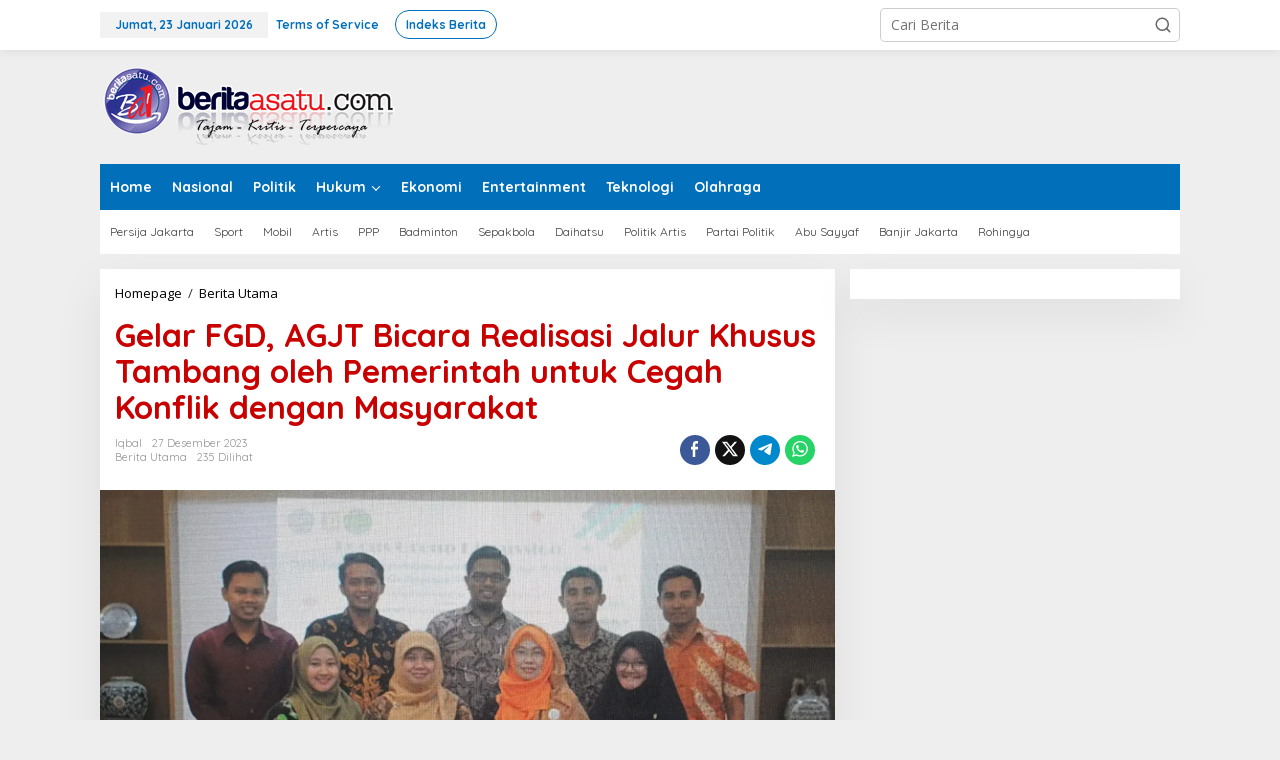

--- FILE ---
content_type: text/html; charset=UTF-8
request_url: https://beritaasatu.com/berita-utama/42286/27/12/2023/gelar-fgd-agjt-bicara-realisasi-jalur-khusus-tambang-oleh-pemerintah-untuk-cegah-konflik-dengan-masyarakat.html
body_size: 29664
content:
<!DOCTYPE html>
<html lang="id">
<head itemscope="itemscope" itemtype="https://schema.org/WebSite">
<meta charset="UTF-8">
<meta name="viewport" content="width=device-width, initial-scale=1">
<link rel="profile" href="http://gmpg.org/xfn/11">

<script type="text/javascript">
/* <![CDATA[ */
(()=>{var e={};e.g=function(){if("object"==typeof globalThis)return globalThis;try{return this||new Function("return this")()}catch(e){if("object"==typeof window)return window}}(),function({ampUrl:n,isCustomizePreview:t,isAmpDevMode:r,noampQueryVarName:o,noampQueryVarValue:s,disabledStorageKey:i,mobileUserAgents:a,regexRegex:c}){if("undefined"==typeof sessionStorage)return;const d=new RegExp(c);if(!a.some((e=>{const n=e.match(d);return!(!n||!new RegExp(n[1],n[2]).test(navigator.userAgent))||navigator.userAgent.includes(e)})))return;e.g.addEventListener("DOMContentLoaded",(()=>{const e=document.getElementById("amp-mobile-version-switcher");if(!e)return;e.hidden=!1;const n=e.querySelector("a[href]");n&&n.addEventListener("click",(()=>{sessionStorage.removeItem(i)}))}));const g=r&&["paired-browsing-non-amp","paired-browsing-amp"].includes(window.name);if(sessionStorage.getItem(i)||t||g)return;const u=new URL(location.href),m=new URL(n);m.hash=u.hash,u.searchParams.has(o)&&s===u.searchParams.get(o)?sessionStorage.setItem(i,"1"):m.href!==u.href&&(window.stop(),location.replace(m.href))}({"ampUrl":"https:\/\/beritaasatu.com\/berita-utama\/42286\/27\/12\/2023\/gelar-fgd-agjt-bicara-realisasi-jalur-khusus-tambang-oleh-pemerintah-untuk-cegah-konflik-dengan-masyarakat.html?amp=1","noampQueryVarName":"noamp","noampQueryVarValue":"mobile","disabledStorageKey":"amp_mobile_redirect_disabled","mobileUserAgents":["Mobile","Android","Silk\/","Kindle","BlackBerry","Opera Mini","Opera Mobi"],"regexRegex":"^\\\/((?:.|\\n)+)\\\/([i]*)$","isCustomizePreview":false,"isAmpDevMode":false})})();
/* ]]> */
</script>
<style id="jetpack-boost-critical-css">@media all{.clearfix:after,.clearfix:before{content:" ";display:table}.clearfix:after{clear:both}.pull-right{float:right!important}.breadcrumbs{padding:0;font-size:13px}.breadcrumbs .separator{padding-left:3px;padding-right:3px}img{border:0}html{font-family:sans-serif}body{margin:0}article,aside,figure,header,main,nav{display:block}[hidden]{display:none}a{background-color:#fff0}strong{font-weight:700}h1{font-size:2em;margin:.67em 0}svg:not(:root){overflow:hidden}figure{margin:1em 40px}button,input{color:inherit;font:inherit;margin:0}button{overflow:visible}button{text-transform:none}button{-webkit-appearance:button;appearance:button}input{line-height:normal}*{-webkit-box-sizing:border-box;-moz-box-sizing:border-box;box-sizing:border-box}body{font-family:Helvetica,Arial;line-height:130%;margin:0 auto;word-wrap:break-word;background-color:#eee}button,input{font-family:inherit;font-size:inherit;line-height:inherit}figure{margin:0}img{vertical-align:middle;height:auto;max-width:100%}a{color:#2980b9;text-decoration:none}h1{font-family:sans-serif;font-weight:600;line-height:1.1;color:inherit;margin-top:0;margin-bottom:5px}h1{font-size:36px}p{margin:0 0 15px;word-wrap:break-word}ul{margin-top:0;margin-bottom:11.5px}ul ul{margin-bottom:0}.list-flex{display:flex;align-items:center}.row-flex{display:inline-flex}.row-flex.last-row{margin-left:auto}.gmr-list-table{width:100%;display:table}.clearfix:after,.clearfix:before,.container:after,.container:before,.row:after,.row:before{content:" ";display:table}.clearfix:after,.container:after,.row:after{clear:both}.pull-right{float:right!important}.gmr-hide{display:none}#site-container{position:relative;margin:0 auto;max-width:1140px}.gmr-headwrapper{display:flex;justify-content:flex-start;align-items:center;flex-direction:row;margin-top:15px;margin-bottom:15px}.gmr-menu-mobile-wrap,.only-mobile .gmr-logo{display:none}.text-center .gmr-logo{float:none!important;display:block;width:100%}.gmr-logo img{max-width:100%}@media (max-width:900px){.site-header{display:none!important}.gmr-headwrapper{margin-bottom:0}}@media (max-width:900px){.gmr-headwrapper .gmr-logo{display:none!important}.gmr-search{display:none!important}.only-mobile .gmr-logo{display:block!important;max-height:40px}.only-mobile .gmr-logo img{max-height:40px}.gmr-menu-mobile-wrap{display:block;width:100%}}@media (max-width:480px){.gmr-logo img{max-width:180px}}button{border:1px solid rgb(0 0 0/.2);display:inline-block;outline:0;overflow:visible;margin:0;padding:8px 10px;text-decoration:none;vertical-align:top;width:auto;vertical-align:middle;background-color:#2c3e50;white-space:normal;color:#fff;height:auto;background-clip:padding-box;border-radius:5px}input[type=text]{background-color:rgb(255 255 255/.2);border:1px solid rgb(0 0 0/.2);outline:0;margin:0;padding:8px 10px;text-align:left;font-size:inherit;vertical-align:middle;font-family:inherit;box-sizing:border-box;background-clip:padding-box;-webkit-appearance:none;appearance:none;border-radius:5px}.container,.container-topnav{margin-right:auto;margin-left:auto;padding-left:15px;padding-right:15px}@media (min-width:768px){.container,.container-topnav{max-width:750px}}@media (min-width:992px){.container,.container-topnav{max-width:900px}}@media (min-width:1200px){.container,.container-topnav{max-width:1110px}}.row{margin-left:-7.5px;margin-right:-7.5px;display:flex;flex-wrap:wrap;align-items:flex-start}.col-md-content,.col-md-sb-r,.col-md-sgl-c-no-r,.col-md-sgl-l{position:relative;min-height:1px;padding-left:7.5px;padding-right:7.5px;width:100%}@media (min-width:992px){.col-md-content{flex:0 0 auto;width:68.45%}.col-md-sb-r{flex:0 0 auto;width:31.55%}.col-md-sgl-l{flex:0 0 auto;width:9%}.col-md-sgl-c-no-r{flex:0 0 auto;width:91%}}.gmr-sticky .gmr-topnavwrap{width:100%;z-index:9999!important;border-bottom:0;top:0;position:sticky;box-shadow:0 0 10px 0 rgb(0 0 0/.1)}.gmr-mainmenu,.gmr-secondmenu,.gmr-topnavmenu{margin:0;padding:0;line-height:20px}.gmr-mainmenu ul,.gmr-topnavmenu ul{list-style:none}#primary-menu,#primary-menu .sub-menu{margin:0 auto;padding:0;z-index:9999}#primary-menu .sub-menu li,#primary-menu>li{display:block;float:left;position:relative}#primary-menu>li>a{position:relative;display:block;font-weight:600;padding:13px 10px;text-decoration:none!important}.gmr-secondmenu #primary-menu>li>a{padding:12px 10px;font-size:12px;font-weight:500}.gmr-topnavmenu #primary-menu>li>a{padding:15px 8px;font-size:12px;font-weight:600}.gmr-topnavmenu #primary-menu>li.menu-border>a span{border-radius:15px!important}#primary-menu>li.menu-border>a span{border:1px solid #fff;line-height:10px;padding:6px 10px;margin-top:18px;margin-bottom:18px}#primary-menu>li.menu-item-has-children>a:after{display:inline-block;position:relative;margin-left:6px;margin-right:3px;margin-top:-3px;top:auto;bottom:auto;vertical-align:middle;content:" ";border-width:0 1px 1px 0;border-style:solid;border-color:#111;-webkit-transform-origin:66% 66%;-ms-transform-origin:66% 66%;transform-origin:66% 66%;-webkit-transform:rotate(45deg);-ms-transform:rotate(45deg);transform:rotate(45deg);height:6px;width:6px}#primary-menu .sub-menu{padding:0;font-size:12px;position:absolute;top:120%;width:200px;z-index:999;opacity:0;display:none;border:none!important;background-color:#f9fdff}#primary-menu .sub-menu a{display:block;line-height:16px;letter-spacing:0;padding:8px 10px!important;text-align:left;text-transform:none!important}#primary-menu .sub-menu li{float:none}#gmr-topnavresponsive-menu{padding:7px 0 3px 0}#gmr-topnavresponsive-menu,.close-topnavmenu-wrap{display:none}#gmr-topnavresponsive-menu svg{display:inline-block;font-size:32px;position:relative;left:0;top:0}@media (max-width:900px){#gmr-topnavresponsive-menu{display:inline-block}.gmr-mainmenu,.gmr-secondmenu,.gmr-topnavmenu{display:none}}span.gmr-top-date{font-weight:600;line-height:20px;padding:3px 15px;font-size:12px;background-color:rgb(0 0 0/.05)}.gmr-search{padding-top:8px;padding-bottom:8px;width:100%;max-width:500px}#search-dropdown-container input[type=text],.gmr-search input[type=text]{width:300px;max-width:100%;padding:10px;height:34px;line-height:34px}#search-dropdown-container form,.gmr-search form{position:relative}.gmr-search-submit{position:absolute;top:0;right:0;padding:7px 7px;height:34px;width:34px;font-size:18px;color:#666!important;background-color:transparent!important;border-color:transparent!important}.gmr-search-btn a svg{display:inline-block;font-size:24px;position:relative;left:0;top:7px}.gmr-search-btn{display:none;height:46px;line-height:46px;position:relative}.gmr-search-btn .search-dropdown{display:none;position:absolute;top:auto;right:0;max-width:300px;width:220px;background-color:var(--content-bgcolor,#fff);padding:5px 10px;border-radius:3px;box-shadow:0 0 32px rgb(0 0 0/.2)}@media (max-width:900px){.container-topnav .gmr-table-date{display:none}.gmr-search-btn{display:inline-block}.gmr-search{width:100%;max-width:100%}}.gmr-social-share,.gmr-social-share-intop{margin:0 0 0 auto;padding:0}ul.gmr-socialicon-share{margin:0;padding:0}ul.gmr-socialicon-share li a{color:#fff;display:block;margin:0;font-size:20px;line-height:43px;width:40px;height:40px;border-radius:50%}ul.gmr-socialicon-share li{text-align:center;display:block;margin:0 0 10px}.gmr-social-share-intop ul.gmr-socialicon-share li{display:inline-block!important;margin:5px 5px 5px 0!important}.gmr-social-share-intop ul.gmr-socialicon-share li a{display:block;font-size:16px!important;line-height:33px;height:30px;text-align:center;width:30px;padding:0 0!important}ul.gmr-socialicon-share li.twitter a{background-color:#121212}ul.gmr-socialicon-share li.facebook a{background-color:#3b5998}ul.gmr-socialicon-share li.telegram a{background:#08c}ul.gmr-socialicon-share li.whatsapp a{background:#25d366}@media (max-width:991px){.col-md-sgl-l .gmr-socialicon-share{display:none!important}}.site-main-single{margin-bottom:15px;box-shadow:0 16px 45px 0 rgb(0 0 0/.07)}.gmr-attachment-img{position:relative}.single-head-wrap{padding:15px 15px 0}ul.page-numbers{list-style:none!important;padding-left:0;padding-top:20px;padding-bottom:20px;text-align:center}ul.page-numbers li{display:inline-block;margin:0 2px}ul.page-numbers li a,ul.page-numbers li span.current{padding:5px 10px;display:inline-block;font-weight:700;border-bottom:2px solid rgb(0 0 0/.15)}ul.page-numbers li span.dots{background-color:inherit!important;color:inherit!important}.screen-reader-text{clip:rect(1px,1px,1px,1px);position:absolute!important;height:1px;width:1px;overflow:hidden}.text-center{text-align:center}.widget{margin:0 0 15px;padding:15px;background-color:#fff;box-shadow:0 16px 45px 0 rgb(0 0 0/.07)}.widget:after,.widget:before{content:"";display:table}.widget:after{clear:both}.gmr-content{padding:15px 0 0 0}.gmr-box-content-single{position:relative;padding:15px}.entry-header h1.entry-title{font-size:32px;font-weight:700;line-height:36px}@media (max-width:767px){.entry-header h1.entry-title{font-size:20px;line-height:24px}}.gmr-metacontent-single{text-transform:capitalize;font-size:11px;line-height:130%;color:#999;margin:5px 0}.gmr-metacontent-single{margin:0 0}.gmr-featured-wrap{width:100%;display:block;margin-bottom:15px}.gmr-featured-wrap img{width:100%;display:block}.gmr-metacontent-single .cat-links,.gmr-metacontent-single .posted-on{margin-right:10px}.gmr-metacontent-single a{color:#999}.entry-content:after,.entry-content:before{content:" ";display:table}.entry-content:after{clear:both}.entry-content-single{line-height:140%!important;font-weight:500}.entry-content-single p{margin-bottom:20px}.updated:not(.published){display:none}.gmr-aftertitle-wrap{display:flex;justify-content:flex-start;align-items:center;flex-direction:row;margin-top:5px;margin-bottom:5px}@media (min-width:992px){.pos-sticky{position:sticky;position:-webkit-sticky;top:45px}}.gmr-ontop{position:fixed;bottom:0;right:10px;font-weight:700;padding:10px;font-size:30px;opacity:.6;z-index:9999999}.inf-pagination{text-align:center;display:none!important}.page-load-status{display:none;text-align:center;margin:4px 0 14px 0!important;list-style:none!important;padding-left:0;text-align:center;font-weight:700;padding:10px 20px}.gmr-ajax-wrap{display:inline-block;vertical-align:middle;width:40px;height:40px}.gmr-ajax-loader{position:relative}.gmr-ajax-loader div{box-sizing:content-box;position:absolute;border-width:12px;border-style:solid;opacity:1;border-radius:50%}.gmr-ajax-loader div:first-child{border-color:#e0b83e}.gmr-ajax-loader div:nth-child(2){border-color:#e0b83e}.gmr-ajax-loader{width:40px!important;height:40px!important;-webkit-transform:translate(-20px,-20px) scale(.2) translate(20px,20px);transform:translate(-20px,-20px) scale(.2) translate(20px,20px)}.gmr-loader{display:none}}</style><meta name='robots' content='index, follow, max-image-preview:large, max-snippet:-1, max-video-preview:-1' />

	<!-- This site is optimized with the Yoast SEO plugin v26.8 - https://yoast.com/product/yoast-seo-wordpress/ -->
	<title>Gelar FGD, AGJT Bicara Realisasi Jalur Khusus Tambang oleh Pemerintah untuk Cegah Konflik dengan Masyarakat &#8211; Beritaasatu.com</title>
	<link rel="canonical" href="https://beritaasatu.com/berita-utama/42286/27/12/2023/gelar-fgd-agjt-bicara-realisasi-jalur-khusus-tambang-oleh-pemerintah-untuk-cegah-konflik-dengan-masyarakat.html" />
	<meta property="og:locale" content="id_ID" />
	<meta property="og:type" content="article" />
	<meta property="og:title" content="Gelar FGD, AGJT Bicara Realisasi Jalur Khusus Tambang oleh Pemerintah untuk Cegah Konflik dengan Masyarakat &#8211; Beritaasatu.com" />
	<meta property="og:description" content="Jabar – Kegiatan Forum Group Discussion (FGD) Aliansi Gerakan Jalur Tambang (AGJT)" />
	<meta property="og:url" content="https://beritaasatu.com/berita-utama/42286/27/12/2023/gelar-fgd-agjt-bicara-realisasi-jalur-khusus-tambang-oleh-pemerintah-untuk-cegah-konflik-dengan-masyarakat.html" />
	<meta property="og:site_name" content="Beritaasatu.com" />
	<meta property="article:publisher" content="https://www.facebook.com/britasatu/" />
	<meta property="article:published_time" content="2023-12-27T11:47:51+00:00" />
	<meta property="og:image" content="https://beritaasatu.com/wp-content/uploads/2023/12/IMG-20231227-WA0048.jpg" />
	<meta property="og:image:width" content="1598" />
	<meta property="og:image:height" content="909" />
	<meta property="og:image:type" content="image/jpeg" />
	<meta name="author" content="Iqbal" />
	<meta name="twitter:card" content="summary_large_image" />
	<meta name="twitter:creator" content="@beritaasatu_com" />
	<meta name="twitter:site" content="@beritaasatu_com" />
	<meta name="twitter:label1" content="Ditulis oleh" />
	<meta name="twitter:data1" content="Iqbal" />
	<meta name="twitter:label2" content="Estimasi waktu membaca" />
	<meta name="twitter:data2" content="2 menit" />
	<script type="application/ld+json" class="yoast-schema-graph">{"@context":"https://schema.org","@graph":[{"@type":"NewsArticle","@id":"https://beritaasatu.com/berita-utama/42286/27/12/2023/gelar-fgd-agjt-bicara-realisasi-jalur-khusus-tambang-oleh-pemerintah-untuk-cegah-konflik-dengan-masyarakat.html#article","isPartOf":{"@id":"https://beritaasatu.com/berita-utama/42286/27/12/2023/gelar-fgd-agjt-bicara-realisasi-jalur-khusus-tambang-oleh-pemerintah-untuk-cegah-konflik-dengan-masyarakat.html"},"author":{"name":"Iqbal","@id":"https://beritaasatu.com/#/schema/person/bd8ac1709b49960e93a34bcd76aa8d32"},"headline":"Gelar FGD, AGJT Bicara Realisasi Jalur Khusus Tambang oleh Pemerintah untuk Cegah Konflik dengan Masyarakat","datePublished":"2023-12-27T11:47:51+00:00","mainEntityOfPage":{"@id":"https://beritaasatu.com/berita-utama/42286/27/12/2023/gelar-fgd-agjt-bicara-realisasi-jalur-khusus-tambang-oleh-pemerintah-untuk-cegah-konflik-dengan-masyarakat.html"},"wordCount":397,"commentCount":0,"image":{"@id":"https://beritaasatu.com/berita-utama/42286/27/12/2023/gelar-fgd-agjt-bicara-realisasi-jalur-khusus-tambang-oleh-pemerintah-untuk-cegah-konflik-dengan-masyarakat.html#primaryimage"},"thumbnailUrl":"https://i0.wp.com/beritaasatu.com/wp-content/uploads/2023/12/IMG-20231227-WA0048.jpg?fit=1598%2C909&ssl=1","keywords":["FGD AGJT","Jalur Khusus Tambang","Tambang Bogor"],"articleSection":["Berita Utama"],"inLanguage":"id","potentialAction":[{"@type":"CommentAction","name":"Comment","target":["https://beritaasatu.com/berita-utama/42286/27/12/2023/gelar-fgd-agjt-bicara-realisasi-jalur-khusus-tambang-oleh-pemerintah-untuk-cegah-konflik-dengan-masyarakat.html#respond"]}]},{"@type":"WebPage","@id":"https://beritaasatu.com/berita-utama/42286/27/12/2023/gelar-fgd-agjt-bicara-realisasi-jalur-khusus-tambang-oleh-pemerintah-untuk-cegah-konflik-dengan-masyarakat.html","url":"https://beritaasatu.com/berita-utama/42286/27/12/2023/gelar-fgd-agjt-bicara-realisasi-jalur-khusus-tambang-oleh-pemerintah-untuk-cegah-konflik-dengan-masyarakat.html","name":"Gelar FGD, AGJT Bicara Realisasi Jalur Khusus Tambang oleh Pemerintah untuk Cegah Konflik dengan Masyarakat &#8211; Beritaasatu.com","isPartOf":{"@id":"https://beritaasatu.com/#website"},"primaryImageOfPage":{"@id":"https://beritaasatu.com/berita-utama/42286/27/12/2023/gelar-fgd-agjt-bicara-realisasi-jalur-khusus-tambang-oleh-pemerintah-untuk-cegah-konflik-dengan-masyarakat.html#primaryimage"},"image":{"@id":"https://beritaasatu.com/berita-utama/42286/27/12/2023/gelar-fgd-agjt-bicara-realisasi-jalur-khusus-tambang-oleh-pemerintah-untuk-cegah-konflik-dengan-masyarakat.html#primaryimage"},"thumbnailUrl":"https://i0.wp.com/beritaasatu.com/wp-content/uploads/2023/12/IMG-20231227-WA0048.jpg?fit=1598%2C909&ssl=1","datePublished":"2023-12-27T11:47:51+00:00","author":{"@id":"https://beritaasatu.com/#/schema/person/bd8ac1709b49960e93a34bcd76aa8d32"},"breadcrumb":{"@id":"https://beritaasatu.com/berita-utama/42286/27/12/2023/gelar-fgd-agjt-bicara-realisasi-jalur-khusus-tambang-oleh-pemerintah-untuk-cegah-konflik-dengan-masyarakat.html#breadcrumb"},"inLanguage":"id","potentialAction":[{"@type":"ReadAction","target":["https://beritaasatu.com/berita-utama/42286/27/12/2023/gelar-fgd-agjt-bicara-realisasi-jalur-khusus-tambang-oleh-pemerintah-untuk-cegah-konflik-dengan-masyarakat.html"]}]},{"@type":"ImageObject","inLanguage":"id","@id":"https://beritaasatu.com/berita-utama/42286/27/12/2023/gelar-fgd-agjt-bicara-realisasi-jalur-khusus-tambang-oleh-pemerintah-untuk-cegah-konflik-dengan-masyarakat.html#primaryimage","url":"https://i0.wp.com/beritaasatu.com/wp-content/uploads/2023/12/IMG-20231227-WA0048.jpg?fit=1598%2C909&ssl=1","contentUrl":"https://i0.wp.com/beritaasatu.com/wp-content/uploads/2023/12/IMG-20231227-WA0048.jpg?fit=1598%2C909&ssl=1","width":1598,"height":909},{"@type":"BreadcrumbList","@id":"https://beritaasatu.com/berita-utama/42286/27/12/2023/gelar-fgd-agjt-bicara-realisasi-jalur-khusus-tambang-oleh-pemerintah-untuk-cegah-konflik-dengan-masyarakat.html#breadcrumb","itemListElement":[{"@type":"ListItem","position":1,"name":"Home","item":"https://beritaasatu.com/"},{"@type":"ListItem","position":2,"name":"A1com","item":"https://beritaasatu.com/a1com"},{"@type":"ListItem","position":3,"name":"Gelar FGD, AGJT Bicara Realisasi Jalur Khusus Tambang oleh Pemerintah untuk Cegah Konflik dengan Masyarakat"}]},{"@type":"WebSite","@id":"https://beritaasatu.com/#website","url":"https://beritaasatu.com/","name":"Beritaasatu.com","description":"Tajam, Kritis, Terpercaya","potentialAction":[{"@type":"SearchAction","target":{"@type":"EntryPoint","urlTemplate":"https://beritaasatu.com/?s={search_term_string}"},"query-input":{"@type":"PropertyValueSpecification","valueRequired":true,"valueName":"search_term_string"}}],"inLanguage":"id"},{"@type":"Person","@id":"https://beritaasatu.com/#/schema/person/bd8ac1709b49960e93a34bcd76aa8d32","name":"Iqbal","image":{"@type":"ImageObject","inLanguage":"id","@id":"https://beritaasatu.com/#/schema/person/image/","url":"https://secure.gravatar.com/avatar/9ff60bc9fae9a6634dd08ae9ceca9e8cb4ef72a1dcb21275dc115027abd6c065?s=96&d=mm&r=g","contentUrl":"https://secure.gravatar.com/avatar/9ff60bc9fae9a6634dd08ae9ceca9e8cb4ef72a1dcb21275dc115027abd6c065?s=96&d=mm&r=g","caption":"Iqbal"},"url":"https://beritaasatu.com/author/beritaas"}]}</script>
	<!-- / Yoast SEO plugin. -->


<link rel='dns-prefetch' href='//fonts.googleapis.com' />
<link rel='preconnect' href='//i0.wp.com' />
<link rel="alternate" type="application/rss+xml" title="Beritaasatu.com &raquo; Feed" href="https://beritaasatu.com/feed" />
<link rel="alternate" type="application/rss+xml" title="Beritaasatu.com &raquo; Umpan Komentar" href="https://beritaasatu.com/comments/feed" />
<link rel="alternate" type="application/rss+xml" title="Beritaasatu.com &raquo; Gelar FGD, AGJT Bicara Realisasi Jalur Khusus Tambang oleh Pemerintah untuk Cegah Konflik dengan Masyarakat Umpan Komentar" href="https://beritaasatu.com/berita-utama/42286/27/12/2023/gelar-fgd-agjt-bicara-realisasi-jalur-khusus-tambang-oleh-pemerintah-untuk-cegah-konflik-dengan-masyarakat.html/feed" />
<link rel="alternate" title="oEmbed (JSON)" type="application/json+oembed" href="https://beritaasatu.com/wp-json/oembed/1.0/embed?url=https%3A%2F%2Fberitaasatu.com%2Fberita-utama%2F42286%2F27%2F12%2F2023%2Fgelar-fgd-agjt-bicara-realisasi-jalur-khusus-tambang-oleh-pemerintah-untuk-cegah-konflik-dengan-masyarakat.html" />
<link rel="alternate" title="oEmbed (XML)" type="text/xml+oembed" href="https://beritaasatu.com/wp-json/oembed/1.0/embed?url=https%3A%2F%2Fberitaasatu.com%2Fberita-utama%2F42286%2F27%2F12%2F2023%2Fgelar-fgd-agjt-bicara-realisasi-jalur-khusus-tambang-oleh-pemerintah-untuk-cegah-konflik-dengan-masyarakat.html&#038;format=xml" />
<noscript><link rel='stylesheet' id='all-css-18a69803cf86da3912366cf36b32ac04' href='https://beritaasatu.com/wp-content/boost-cache/static/7e0aed757c.min.css' type='text/css' media='all' /></noscript><link data-media="all" onload="this.media=this.dataset.media; delete this.dataset.media; this.removeAttribute( &apos;onload&apos; );" rel='stylesheet' id='all-css-18a69803cf86da3912366cf36b32ac04' href='https://beritaasatu.com/wp-content/boost-cache/static/7e0aed757c.min.css' type='text/css' media="not all" />
<style id='newkarma-style-inline-css'>
body{color:#323233;font-family:"Open Sans","Helvetica", Arial;font-weight:500;font-size:14px;}h1.entry-title{color:#c90000;}kbd,a.button,button,.button,button.button,input[type="button"],input[type="reset"],input[type="submit"],.tagcloud a,.tagcloud ul,.prevnextpost-links a .prevnextpost,.page-links .page-link-number,ul.page-numbers li span.page-numbers,.sidr,#navigationamp,.gmr_widget_content ul.gmr-tabs,.index-page-numbers,.cat-links-bg{background-color:#c90000;}blockquote,a.button,button,.button,button.button,input[type="button"],input[type="reset"],input[type="submit"],.gmr-theme div.sharedaddy h3.sd-title:before,.gmr_widget_content ul.gmr-tabs li a,.bypostauthor > .comment-body{border-color:#c90000;}.gmr-meta-topic a,.newkarma-rp-widget .rp-number,.gmr-owl-carousel .gmr-slide-topic a,.tab-comment-number{color:#fe8917;}.page-title span,h3.comment-reply-title,.widget-title span,.gmr_widget_content ul.gmr-tabs li a.js-tabs__title-active{border-color:#fe8917;}.gmr-menuwrap #primary-menu > li > a:hover,.gmr-menuwrap #primary-menu > li.page_item_has_children:hover > a,.gmr-menuwrap #primary-menu > li.menu-item-has-children:hover > a,.gmr-mainmenu #primary-menu > li:hover > a,.gmr-mainmenu #primary-menu > .current-menu-item > a,.gmr-mainmenu #primary-menu > .current-menu-ancestor > a,.gmr-mainmenu #primary-menu > .current_page_item > a,.gmr-mainmenu #primary-menu > .current_page_ancestor > a{box-shadow:inset 0px -5px 0px 0px#fe8917;}.tab-content .newkarma-rp-widget .rp-number,.owl-theme .owl-controls .owl-page.active span{background-color:#fe8917;}a{color:#000000;}a:hover,a:focus,a:active{color:#e54e2c;}.site-title a{color:#016fba;}.site-description{color:#999999;}.gmr-menuwrap,.gmr-sticky .top-header.sticky-menu,.gmr-mainmenu #primary-menu .sub-menu,.gmr-mainmenu #primary-menu .children{background-color:#016fba;}#gmr-responsive-menu,.gmr-mainmenu #primary-menu > li > a,.gmr-mainmenu #primary-menu .sub-menu a,.gmr-mainmenu #primary-menu .children a,.sidr ul li ul li a,.sidr ul li a,#navigationamp ul li ul li a,#navigationamp ul li a{color:#ffffff;}.gmr-mainmenu #primary-menu > li.menu-border > a span,.gmr-mainmenu #primary-menu > li.page_item_has_children > a:after,.gmr-mainmenu #primary-menu > li.menu-item-has-children > a:after,.gmr-mainmenu #primary-menu .sub-menu > li.page_item_has_children > a:after,.gmr-mainmenu #primary-menu .sub-menu > li.menu-item-has-children > a:after,.gmr-mainmenu #primary-menu .children > li.page_item_has_children > a:after,.gmr-mainmenu #primary-menu .children > li.menu-item-has-children > a:after{border-color:#ffffff;}#gmr-responsive-menu:hover,.gmr-mainmenu #primary-menu > li:hover > a,.gmr-mainmenu #primary-menu .current-menu-item > a,.gmr-mainmenu #primary-menu .current-menu-ancestor > a,.gmr-mainmenu #primary-menu .current_page_item > a,.gmr-mainmenu #primary-menu .current_page_ancestor > a,.sidr ul li ul li a:hover,.sidr ul li a:hover{color:#ffffff;}.gmr-mainmenu #primary-menu > li.menu-border:hover > a span,.gmr-mainmenu #primary-menu > li.menu-border.current-menu-item > a span,.gmr-mainmenu #primary-menu > li.menu-border.current-menu-ancestor > a span,.gmr-mainmenu #primary-menu > li.menu-border.current_page_item > a span,.gmr-mainmenu #primary-menu > li.menu-border.current_page_ancestor > a span,.gmr-mainmenu #primary-menu > li.page_item_has_children:hover > a:after,.gmr-mainmenu #primary-menu > li.menu-item-has-children:hover > a:after{border-color:#ffffff;}.gmr-mainmenu #primary-menu > li:hover > a,.gmr-mainmenu #primary-menu .current-menu-item > a,.gmr-mainmenu #primary-menu .current-menu-ancestor > a,.gmr-mainmenu #primary-menu .current_page_item > a,.gmr-mainmenu #primary-menu .current_page_ancestor > a{background-color:#016fba;}.gmr-secondmenuwrap,.gmr-secondmenu #primary-menu .sub-menu,.gmr-secondmenu #primary-menu .children{background-color:#ffffff;}.gmr-secondmenu #primary-menu > li > a,.gmr-secondmenu #primary-menu .sub-menu a,.gmr-secondmenu #primary-menu .children a{color:#444444;}.gmr-secondmenu #primary-menu > li.page_item_has_children > a:after,.gmr-secondmenu #primary-menu > li.menu-item-has-children > a:after,.gmr-secondmenu #primary-menu .sub-menu > li.page_item_has_children > a:after,.gmr-secondmenu #primary-menu .sub-menu > li.menu-item-has-children > a:after,.gmr-secondmenu #primary-menu .children > li.page_item_has_children > a:after,.gmr-secondmenu #primary-menu .children > li.menu-item-has-children > a:after{border-color:#444444;}.gmr-topnavwrap{background-color:#ffffff;}#gmr-topnavresponsive-menu svg,.gmr-topnavmenu #primary-menu > li > a,.gmr-top-date,.search-trigger .gmr-icon{color:#016fba;}.gmr-topnavmenu #primary-menu > li.menu-border > a span,.gmr-topnavmenu #primary-menu > li.page_item_has_children > a:after,.gmr-topnavmenu #primary-menu > li.menu-item-has-children > a:after,.gmr-topnavmenu #primary-menu .sub-menu > li.page_item_has_children > a:after,.gmr-topnavmenu #primary-menu .sub-menu > li.menu-item-has-children > a:after,.gmr-topnavmenu #primary-menu .children > li.page_item_has_children > a:after,.gmr-topnavmenu #primary-menu .children > li.menu-item-has-children > a:after{border-color:#016fba;}#gmr-topnavresponsive-menu:hover,.gmr-topnavmenu #primary-menu > li:hover > a,.gmr-topnavmenu #primary-menu .current-menu-item > a,.gmr-topnavmenu #primary-menu .current-menu-ancestor > a,.gmr-topnavmenu #primary-menu .current_page_item > a,.gmr-topnavmenu #primary-menu .current_page_ancestor > a,.gmr-social-icon ul > li > a:hover{color:#016fba;}.gmr-topnavmenu #primary-menu > li.menu-border:hover > a span,.gmr-topnavmenu #primary-menu > li.menu-border.current-menu-item > a span,.gmr-topnavmenu #primary-menu > li.menu-border.current-menu-ancestor > a span,.gmr-topnavmenu #primary-menu > li.menu-border.current_page_item > a span,.gmr-topnavmenu #primary-menu > li.menu-border.current_page_ancestor > a span,.gmr-topnavmenu #primary-menu > li.page_item_has_children:hover > a:after,.gmr-topnavmenu #primary-menu > li.menu-item-has-children:hover > a:after{border-color:#016fba;}.gmr-owl-carousel .item:hover .gmr-slide-title a{color:#cccccc;}.site-main-single{background-color:#ffffff;}.gmr-related-infinite .view-more-button:hover{color:#ffffff;}.site-main-archive{background-color:#016fba;}ul.page-numbers li span.page-numbers{color:#016fba;}.site-main-archive,a.read-more{color:#323233;}.site-main-archive h2.entry-title a,.site-main-archive .gmr-ajax-text{color:#000000;}.site-main-archive .gmr-archive:hover h2.entry-title a{color:#e54e2c;}.gmr-focus-news.gmr-focus-gallery h2.entry-title a,.item .gmr-slide-title a,.newkarma-rp-widget .gmr-rp-bigthumbnail .gmr-rp-bigthumb-content .title-bigthumb{color:#ffffff;}.gmr-focus-news.gmr-focus-gallery:hover h2.entry-title a,.item:hover .gmr-slide-title a,.newkarma-rp-widget .gmr-rp-bigthumbnail:hover .gmr-rp-bigthumb-content .title-bigthumb{color:#ffff00;}h1,h2,h3,h4,h5,h6,.heading-font,.menu,.rp-title,.rsswidget,.gmr-metacontent,.gmr-metacontent-single,.gmr-ajax-text,.view-more-button,ul.single-social-icon li.social-text,.page-links,.gmr-top-date,ul.page-numbers li{font-family:"Quicksand","Helvetica", Arial;}.entry-content-single{font-size:16px;}h1{font-size:30px;}h2{font-size:26px;}h3{font-size:24px;}h4{font-size:22px;}h5{font-size:20px;}h6{font-size:18px;}.site-footer{background-color:#016fba;color:#ffffff;}ul.footer-social-icon li a{color:#ffffff;}ul.footer-social-icon li a,.footer-content{border-color:#ffffff;}ul.footer-social-icon li a:hover{color:#999;border-color:#999;}.site-footer a{color:#d7d7d7;}.site-footer a:hover{color:#999;}
/*# sourceURL=newkarma-style-inline-css */
</style>
<style id='wp-img-auto-sizes-contain-inline-css'>
img:is([sizes=auto i],[sizes^="auto," i]){contain-intrinsic-size:3000px 1500px}
/*# sourceURL=wp-img-auto-sizes-contain-inline-css */
</style>
<noscript><link rel='stylesheet' id='dashicons-css' href='https://beritaasatu.com/wp-includes/css/dashicons.min.css?ver=6.9' media='all' />
</noscript><link data-media="all" onload="this.media=this.dataset.media; delete this.dataset.media; this.removeAttribute( &apos;onload&apos; );" rel='stylesheet' id='dashicons-css' href='https://beritaasatu.com/wp-includes/css/dashicons.min.css?ver=6.9' media="not all" />
<style id='wp-emoji-styles-inline-css'>

	img.wp-smiley, img.emoji {
		display: inline !important;
		border: none !important;
		box-shadow: none !important;
		height: 1em !important;
		width: 1em !important;
		margin: 0 0.07em !important;
		vertical-align: -0.1em !important;
		background: none !important;
		padding: 0 !important;
	}
/*# sourceURL=wp-emoji-styles-inline-css */
</style>
<noscript><link crossorigin="anonymous" rel='stylesheet' id='newkarma-fonts-css' href='https://fonts.googleapis.com/css?family=Quicksand%3Aregular%2C700%2C300%7COpen+Sans%3Aregular%2Citalic%2C700%2C600%2C300%26subset%3Dlatin%2C&#038;ver=2.1.1' media='all' />
</noscript><link data-media="all" onload="this.media=this.dataset.media; delete this.dataset.media; this.removeAttribute( &apos;onload&apos; );" crossorigin="anonymous" rel='stylesheet' id='newkarma-fonts-css' href='https://fonts.googleapis.com/css?family=Quicksand%3Aregular%2C700%2C300%7COpen+Sans%3Aregular%2Citalic%2C700%2C600%2C300%26subset%3Dlatin%2C&#038;ver=2.1.1' media="not all" />
<link rel="https://api.w.org/" href="https://beritaasatu.com/wp-json/" /><link rel="alternate" title="JSON" type="application/json" href="https://beritaasatu.com/wp-json/wp/v2/posts/42286" /><link rel="EditURI" type="application/rsd+xml" title="RSD" href="https://beritaasatu.com/xmlrpc.php?rsd" />
<meta name="generator" content="WordPress 6.9" />
<link rel='shortlink' href='https://beritaasatu.com/?p=42286' />
<script async src="https://pagead2.googlesyndication.com/pagead/js/adsbygoogle.js"></script>
<script>
     (adsbygoogle = window.adsbygoogle || []).push({
          google_ad_client: "ca-pub-4104075374128626",
          enable_page_level_ads: true
     });
</script><link rel="alternate" type="text/html" media="only screen and (max-width: 640px)" href="https://beritaasatu.com/berita-utama/42286/27/12/2023/gelar-fgd-agjt-bicara-realisasi-jalur-khusus-tambang-oleh-pemerintah-untuk-cegah-konflik-dengan-masyarakat.html?amp=1"><link rel="pingback" href="https://beritaasatu.com/xmlrpc.php"><link rel="amphtml" href="https://beritaasatu.com/berita-utama/42286/27/12/2023/gelar-fgd-agjt-bicara-realisasi-jalur-khusus-tambang-oleh-pemerintah-untuk-cegah-konflik-dengan-masyarakat.html?amp=1"><style>#amp-mobile-version-switcher{left:0;position:absolute;width:100%;z-index:100}#amp-mobile-version-switcher>a{background-color:#444;border:0;color:#eaeaea;display:block;font-family:-apple-system,BlinkMacSystemFont,Segoe UI,Roboto,Oxygen-Sans,Ubuntu,Cantarell,Helvetica Neue,sans-serif;font-size:16px;font-weight:600;padding:15px 0;text-align:center;-webkit-text-decoration:none;text-decoration:none}#amp-mobile-version-switcher>a:active,#amp-mobile-version-switcher>a:focus,#amp-mobile-version-switcher>a:hover{-webkit-text-decoration:underline;text-decoration:underline}</style><link rel="icon" href="https://i0.wp.com/beritaasatu.com/wp-content/uploads/2018/07/cropped-cropped-logo-beritaasatu-1.png?fit=32%2C32&#038;ssl=1" sizes="32x32" />
<link rel="icon" href="https://i0.wp.com/beritaasatu.com/wp-content/uploads/2018/07/cropped-cropped-logo-beritaasatu-1.png?fit=192%2C192&#038;ssl=1" sizes="192x192" />
<link rel="apple-touch-icon" href="https://i0.wp.com/beritaasatu.com/wp-content/uploads/2018/07/cropped-cropped-logo-beritaasatu-1.png?fit=180%2C180&#038;ssl=1" />
<meta name="msapplication-TileImage" content="https://i0.wp.com/beritaasatu.com/wp-content/uploads/2018/07/cropped-cropped-logo-beritaasatu-1.png?fit=270%2C270&#038;ssl=1" />
<style id='global-styles-inline-css'>
:root{--wp--preset--aspect-ratio--square: 1;--wp--preset--aspect-ratio--4-3: 4/3;--wp--preset--aspect-ratio--3-4: 3/4;--wp--preset--aspect-ratio--3-2: 3/2;--wp--preset--aspect-ratio--2-3: 2/3;--wp--preset--aspect-ratio--16-9: 16/9;--wp--preset--aspect-ratio--9-16: 9/16;--wp--preset--color--black: #000000;--wp--preset--color--cyan-bluish-gray: #abb8c3;--wp--preset--color--white: #ffffff;--wp--preset--color--pale-pink: #f78da7;--wp--preset--color--vivid-red: #cf2e2e;--wp--preset--color--luminous-vivid-orange: #ff6900;--wp--preset--color--luminous-vivid-amber: #fcb900;--wp--preset--color--light-green-cyan: #7bdcb5;--wp--preset--color--vivid-green-cyan: #00d084;--wp--preset--color--pale-cyan-blue: #8ed1fc;--wp--preset--color--vivid-cyan-blue: #0693e3;--wp--preset--color--vivid-purple: #9b51e0;--wp--preset--gradient--vivid-cyan-blue-to-vivid-purple: linear-gradient(135deg,rgb(6,147,227) 0%,rgb(155,81,224) 100%);--wp--preset--gradient--light-green-cyan-to-vivid-green-cyan: linear-gradient(135deg,rgb(122,220,180) 0%,rgb(0,208,130) 100%);--wp--preset--gradient--luminous-vivid-amber-to-luminous-vivid-orange: linear-gradient(135deg,rgb(252,185,0) 0%,rgb(255,105,0) 100%);--wp--preset--gradient--luminous-vivid-orange-to-vivid-red: linear-gradient(135deg,rgb(255,105,0) 0%,rgb(207,46,46) 100%);--wp--preset--gradient--very-light-gray-to-cyan-bluish-gray: linear-gradient(135deg,rgb(238,238,238) 0%,rgb(169,184,195) 100%);--wp--preset--gradient--cool-to-warm-spectrum: linear-gradient(135deg,rgb(74,234,220) 0%,rgb(151,120,209) 20%,rgb(207,42,186) 40%,rgb(238,44,130) 60%,rgb(251,105,98) 80%,rgb(254,248,76) 100%);--wp--preset--gradient--blush-light-purple: linear-gradient(135deg,rgb(255,206,236) 0%,rgb(152,150,240) 100%);--wp--preset--gradient--blush-bordeaux: linear-gradient(135deg,rgb(254,205,165) 0%,rgb(254,45,45) 50%,rgb(107,0,62) 100%);--wp--preset--gradient--luminous-dusk: linear-gradient(135deg,rgb(255,203,112) 0%,rgb(199,81,192) 50%,rgb(65,88,208) 100%);--wp--preset--gradient--pale-ocean: linear-gradient(135deg,rgb(255,245,203) 0%,rgb(182,227,212) 50%,rgb(51,167,181) 100%);--wp--preset--gradient--electric-grass: linear-gradient(135deg,rgb(202,248,128) 0%,rgb(113,206,126) 100%);--wp--preset--gradient--midnight: linear-gradient(135deg,rgb(2,3,129) 0%,rgb(40,116,252) 100%);--wp--preset--font-size--small: 13px;--wp--preset--font-size--medium: 20px;--wp--preset--font-size--large: 36px;--wp--preset--font-size--x-large: 42px;--wp--preset--spacing--20: 0.44rem;--wp--preset--spacing--30: 0.67rem;--wp--preset--spacing--40: 1rem;--wp--preset--spacing--50: 1.5rem;--wp--preset--spacing--60: 2.25rem;--wp--preset--spacing--70: 3.38rem;--wp--preset--spacing--80: 5.06rem;--wp--preset--shadow--natural: 6px 6px 9px rgba(0, 0, 0, 0.2);--wp--preset--shadow--deep: 12px 12px 50px rgba(0, 0, 0, 0.4);--wp--preset--shadow--sharp: 6px 6px 0px rgba(0, 0, 0, 0.2);--wp--preset--shadow--outlined: 6px 6px 0px -3px rgb(255, 255, 255), 6px 6px rgb(0, 0, 0);--wp--preset--shadow--crisp: 6px 6px 0px rgb(0, 0, 0);}:where(.is-layout-flex){gap: 0.5em;}:where(.is-layout-grid){gap: 0.5em;}body .is-layout-flex{display: flex;}.is-layout-flex{flex-wrap: wrap;align-items: center;}.is-layout-flex > :is(*, div){margin: 0;}body .is-layout-grid{display: grid;}.is-layout-grid > :is(*, div){margin: 0;}:where(.wp-block-columns.is-layout-flex){gap: 2em;}:where(.wp-block-columns.is-layout-grid){gap: 2em;}:where(.wp-block-post-template.is-layout-flex){gap: 1.25em;}:where(.wp-block-post-template.is-layout-grid){gap: 1.25em;}.has-black-color{color: var(--wp--preset--color--black) !important;}.has-cyan-bluish-gray-color{color: var(--wp--preset--color--cyan-bluish-gray) !important;}.has-white-color{color: var(--wp--preset--color--white) !important;}.has-pale-pink-color{color: var(--wp--preset--color--pale-pink) !important;}.has-vivid-red-color{color: var(--wp--preset--color--vivid-red) !important;}.has-luminous-vivid-orange-color{color: var(--wp--preset--color--luminous-vivid-orange) !important;}.has-luminous-vivid-amber-color{color: var(--wp--preset--color--luminous-vivid-amber) !important;}.has-light-green-cyan-color{color: var(--wp--preset--color--light-green-cyan) !important;}.has-vivid-green-cyan-color{color: var(--wp--preset--color--vivid-green-cyan) !important;}.has-pale-cyan-blue-color{color: var(--wp--preset--color--pale-cyan-blue) !important;}.has-vivid-cyan-blue-color{color: var(--wp--preset--color--vivid-cyan-blue) !important;}.has-vivid-purple-color{color: var(--wp--preset--color--vivid-purple) !important;}.has-black-background-color{background-color: var(--wp--preset--color--black) !important;}.has-cyan-bluish-gray-background-color{background-color: var(--wp--preset--color--cyan-bluish-gray) !important;}.has-white-background-color{background-color: var(--wp--preset--color--white) !important;}.has-pale-pink-background-color{background-color: var(--wp--preset--color--pale-pink) !important;}.has-vivid-red-background-color{background-color: var(--wp--preset--color--vivid-red) !important;}.has-luminous-vivid-orange-background-color{background-color: var(--wp--preset--color--luminous-vivid-orange) !important;}.has-luminous-vivid-amber-background-color{background-color: var(--wp--preset--color--luminous-vivid-amber) !important;}.has-light-green-cyan-background-color{background-color: var(--wp--preset--color--light-green-cyan) !important;}.has-vivid-green-cyan-background-color{background-color: var(--wp--preset--color--vivid-green-cyan) !important;}.has-pale-cyan-blue-background-color{background-color: var(--wp--preset--color--pale-cyan-blue) !important;}.has-vivid-cyan-blue-background-color{background-color: var(--wp--preset--color--vivid-cyan-blue) !important;}.has-vivid-purple-background-color{background-color: var(--wp--preset--color--vivid-purple) !important;}.has-black-border-color{border-color: var(--wp--preset--color--black) !important;}.has-cyan-bluish-gray-border-color{border-color: var(--wp--preset--color--cyan-bluish-gray) !important;}.has-white-border-color{border-color: var(--wp--preset--color--white) !important;}.has-pale-pink-border-color{border-color: var(--wp--preset--color--pale-pink) !important;}.has-vivid-red-border-color{border-color: var(--wp--preset--color--vivid-red) !important;}.has-luminous-vivid-orange-border-color{border-color: var(--wp--preset--color--luminous-vivid-orange) !important;}.has-luminous-vivid-amber-border-color{border-color: var(--wp--preset--color--luminous-vivid-amber) !important;}.has-light-green-cyan-border-color{border-color: var(--wp--preset--color--light-green-cyan) !important;}.has-vivid-green-cyan-border-color{border-color: var(--wp--preset--color--vivid-green-cyan) !important;}.has-pale-cyan-blue-border-color{border-color: var(--wp--preset--color--pale-cyan-blue) !important;}.has-vivid-cyan-blue-border-color{border-color: var(--wp--preset--color--vivid-cyan-blue) !important;}.has-vivid-purple-border-color{border-color: var(--wp--preset--color--vivid-purple) !important;}.has-vivid-cyan-blue-to-vivid-purple-gradient-background{background: var(--wp--preset--gradient--vivid-cyan-blue-to-vivid-purple) !important;}.has-light-green-cyan-to-vivid-green-cyan-gradient-background{background: var(--wp--preset--gradient--light-green-cyan-to-vivid-green-cyan) !important;}.has-luminous-vivid-amber-to-luminous-vivid-orange-gradient-background{background: var(--wp--preset--gradient--luminous-vivid-amber-to-luminous-vivid-orange) !important;}.has-luminous-vivid-orange-to-vivid-red-gradient-background{background: var(--wp--preset--gradient--luminous-vivid-orange-to-vivid-red) !important;}.has-very-light-gray-to-cyan-bluish-gray-gradient-background{background: var(--wp--preset--gradient--very-light-gray-to-cyan-bluish-gray) !important;}.has-cool-to-warm-spectrum-gradient-background{background: var(--wp--preset--gradient--cool-to-warm-spectrum) !important;}.has-blush-light-purple-gradient-background{background: var(--wp--preset--gradient--blush-light-purple) !important;}.has-blush-bordeaux-gradient-background{background: var(--wp--preset--gradient--blush-bordeaux) !important;}.has-luminous-dusk-gradient-background{background: var(--wp--preset--gradient--luminous-dusk) !important;}.has-pale-ocean-gradient-background{background: var(--wp--preset--gradient--pale-ocean) !important;}.has-electric-grass-gradient-background{background: var(--wp--preset--gradient--electric-grass) !important;}.has-midnight-gradient-background{background: var(--wp--preset--gradient--midnight) !important;}.has-small-font-size{font-size: var(--wp--preset--font-size--small) !important;}.has-medium-font-size{font-size: var(--wp--preset--font-size--medium) !important;}.has-large-font-size{font-size: var(--wp--preset--font-size--large) !important;}.has-x-large-font-size{font-size: var(--wp--preset--font-size--x-large) !important;}
/*# sourceURL=global-styles-inline-css */
</style>
</head>

<body class="wp-singular post-template-default single single-post postid-42286 single-format-standard wp-theme-newkarma gmr-theme gmr-sticky group-blog" itemscope="itemscope" itemtype="https://schema.org/WebPage">

<a class="skip-link screen-reader-text" href="#main">Lewati ke konten</a>


<div class="gmr-topnavwrap clearfix">
	<div class="container-topnav">
		<div class="list-flex">
								<div class="row-flex gmr-table-date">
						<span class="gmr-top-date" data-lang="id"></span>
					</div>
					
			<div class="row-flex gmr-table-menu">
								<a id="gmr-topnavresponsive-menu" href="#menus" title="Menus" rel="nofollow"><svg xmlns="http://www.w3.org/2000/svg" xmlns:xlink="http://www.w3.org/1999/xlink" aria-hidden="true" role="img" width="1em" height="1em" preserveAspectRatio="xMidYMid meet" viewBox="0 0 24 24"><path d="M4 6h16v2H4zm0 5h16v2H4zm0 5h16v2H4z" fill="currentColor"/></svg></a>
				<div class="close-topnavmenu-wrap"><a id="close-topnavmenu-button" rel="nofollow" href="#"><svg xmlns="http://www.w3.org/2000/svg" xmlns:xlink="http://www.w3.org/1999/xlink" aria-hidden="true" role="img" width="1em" height="1em" preserveAspectRatio="xMidYMid meet" viewBox="0 0 1024 1024"><path d="M685.4 354.8c0-4.4-3.6-8-8-8l-66 .3L512 465.6l-99.3-118.4l-66.1-.3c-4.4 0-8 3.5-8 8c0 1.9.7 3.7 1.9 5.2l130.1 155L340.5 670a8.32 8.32 0 0 0-1.9 5.2c0 4.4 3.6 8 8 8l66.1-.3L512 564.4l99.3 118.4l66 .3c4.4 0 8-3.5 8-8c0-1.9-.7-3.7-1.9-5.2L553.5 515l130.1-155c1.2-1.4 1.8-3.3 1.8-5.2z" fill="currentColor"/><path d="M512 65C264.6 65 64 265.6 64 513s200.6 448 448 448s448-200.6 448-448S759.4 65 512 65zm0 820c-205.4 0-372-166.6-372-372s166.6-372 372-372s372 166.6 372 372s-166.6 372-372 372z" fill="currentColor"/></svg></a></div>
				<nav id="site-navigation" class="gmr-topnavmenu pull-right" role="navigation" itemscope="itemscope" itemtype="https://schema.org/SiteNavigationElement">
					<ul id="primary-menu" class="menu"><li id="menu-item-38" class="menu-item menu-item-type-post_type menu-item-object-page menu-item-38"><a href="https://beritaasatu.com/terms-of-service" itemprop="url"><span itemprop="name">Terms of Service</span></a></li>
<li id="menu-item-37" class="menu-border menu-item menu-item-type-post_type menu-item-object-page menu-item-37"><a href="https://beritaasatu.com/indeks-berita" itemprop="url"><span itemprop="name">Indeks Berita</span></a></li>
</ul>				</nav><!-- #site-navigation -->
							</div>
			<div class="row-flex gmr-menu-mobile-wrap text-center">
				<div class="only-mobile gmr-mobilelogo"><div class="gmr-logo"><a href="https://beritaasatu.com/" class="custom-logo-link" itemprop="url" title="Beritaasatu.com"><img src="https://beritaasatu.com/wp-content/uploads/2018/07/beritaasatu-2.png" alt="Beritaasatu.com" title="Beritaasatu.com" /></a></div></div>			</div>
			<div class="row-flex gmr-table-search last-row">
									<div class="gmr-search-btn">
								<a id="search-menu-button" class="topnav-button gmr-search-icon" href="#" rel="nofollow"><svg xmlns="http://www.w3.org/2000/svg" aria-hidden="true" role="img" width="1em" height="1em" preserveAspectRatio="xMidYMid meet" viewBox="0 0 24 24"><path fill="none" stroke="currentColor" stroke-linecap="round" stroke-width="2" d="m21 21l-4.486-4.494M19 10.5a8.5 8.5 0 1 1-17 0a8.5 8.5 0 0 1 17 0Z"/></svg></a>
								<div id="search-dropdown-container" class="search-dropdown search">
								<form method="get" class="gmr-searchform searchform" action="https://beritaasatu.com/">
									<input type="text" name="s" id="s" placeholder="Cari Berita" />
								</form>
								</div>
							</div><div class="gmr-search">
							<form method="get" class="gmr-searchform searchform" action="https://beritaasatu.com/">
								<input type="text" name="s" id="s" placeholder="Cari Berita" />
								<button type="submit" role="button" aria-label="Submit" class="gmr-search-submit"><svg xmlns="http://www.w3.org/2000/svg" xmlns:xlink="http://www.w3.org/1999/xlink" aria-hidden="true" role="img" width="1em" height="1em" preserveAspectRatio="xMidYMid meet" viewBox="0 0 24 24"><g fill="none" stroke="currentColor" stroke-width="2" stroke-linecap="round" stroke-linejoin="round"><circle cx="11" cy="11" r="8"/><path d="M21 21l-4.35-4.35"/></g></svg></button>
							</form>
						</div>			</div>
		</div>

			</div>
</div>

	<div class="container">
		<div class="clearfix gmr-headwrapper">
			<div class="gmr-logo"><a href="https://beritaasatu.com/" class="custom-logo-link" itemprop="url" title="Beritaasatu.com"><img src="https://beritaasatu.com/wp-content/uploads/2018/07/beritaasatu-2.png" alt="Beritaasatu.com" title="Beritaasatu.com" /></a></div>					</div>
	</div>

	<header id="masthead" class="site-header" role="banner" itemscope="itemscope" itemtype="https://schema.org/WPHeader">
		<div class="top-header">
			<div class="container">
				<div class="gmr-menuwrap clearfix">
					<nav id="site-navigation" class="gmr-mainmenu" role="navigation" itemscope="itemscope" itemtype="https://schema.org/SiteNavigationElement">
						<ul id="primary-menu" class="menu"><li id="menu-item-28648" class="menu-item menu-item-type-custom menu-item-object-custom menu-item-home menu-item-28648"><a href="http://beritaasatu.com/" itemprop="url"><span itemprop="name">Home</span></a></li>
<li id="menu-item-28641" class="menu-item menu-item-type-taxonomy menu-item-object-category menu-item-28641"><a href="https://beritaasatu.com/category/nasional" itemprop="url"><span itemprop="name">Nasional</span></a></li>
<li id="menu-item-28642" class="menu-item menu-item-type-taxonomy menu-item-object-category menu-item-28642"><a href="https://beritaasatu.com/category/politik" itemprop="url"><span itemprop="name">Politik</span></a></li>
<li id="menu-item-28640" class="menu-item menu-item-type-taxonomy menu-item-object-category menu-item-has-children menu-item-28640"><a href="https://beritaasatu.com/category/hukum" itemprop="url"><span itemprop="name">Hukum</span></a>
<ul class="sub-menu">
	<li id="menu-item-28643" class="menu-item menu-item-type-taxonomy menu-item-object-category menu-item-28643"><a href="https://beritaasatu.com/category/kriminal" itemprop="url"><span itemprop="name">Kriminal</span></a></li>
</ul>
</li>
<li id="menu-item-28644" class="menu-item menu-item-type-taxonomy menu-item-object-category menu-item-28644"><a href="https://beritaasatu.com/category/ekonomi" itemprop="url"><span itemprop="name">Ekonomi</span></a></li>
<li id="menu-item-28645" class="menu-item menu-item-type-taxonomy menu-item-object-category menu-item-28645"><a href="https://beritaasatu.com/category/entertainment" itemprop="url"><span itemprop="name">Entertainment</span></a></li>
<li id="menu-item-28646" class="menu-item menu-item-type-taxonomy menu-item-object-category menu-item-28646"><a href="https://beritaasatu.com/category/teknologi" itemprop="url"><span itemprop="name">Teknologi</span></a></li>
<li id="menu-item-28647" class="menu-item menu-item-type-taxonomy menu-item-object-category menu-item-28647"><a href="https://beritaasatu.com/category/olahraga" itemprop="url"><span itemprop="name">Olahraga</span></a></li>
</ul>					</nav><!-- #site-navigation -->
				</div>
											<div class="gmr-secondmenuwrap clearfix">
								<nav id="site-navigation" class="gmr-secondmenu" role="navigation" itemscope="itemscope" itemtype="https://schema.org/SiteNavigationElement">
									<ul id="primary-menu" class="menu"><li id="menu-item-60" class="menu-item menu-item-type-taxonomy menu-item-object-post_tag menu-item-60"><a href="https://beritaasatu.com/tag/persija-jakarta" itemprop="url"><span itemprop="name">Persija Jakarta</span></a></li>
<li id="menu-item-31790" class="menu-item menu-item-type-taxonomy menu-item-object-post_tag menu-item-31790"><a href="https://beritaasatu.com/tag/sport" itemprop="url"><span itemprop="name">Sport</span></a></li>
<li id="menu-item-61" class="menu-item menu-item-type-taxonomy menu-item-object-post_tag menu-item-61"><a href="https://beritaasatu.com/tag/mobil" itemprop="url"><span itemprop="name">Mobil</span></a></li>
<li id="menu-item-31791" class="menu-item menu-item-type-taxonomy menu-item-object-post_tag menu-item-31791"><a href="https://beritaasatu.com/tag/artis" itemprop="url"><span itemprop="name">Artis</span></a></li>
<li id="menu-item-62" class="menu-item menu-item-type-taxonomy menu-item-object-post_tag menu-item-62"><a href="https://beritaasatu.com/tag/ppp" itemprop="url"><span itemprop="name">PPP</span></a></li>
<li id="menu-item-49" class="menu-item menu-item-type-taxonomy menu-item-object-post_tag menu-item-49"><a href="https://beritaasatu.com/tag/badminton" itemprop="url"><span itemprop="name">Badminton</span></a></li>
<li id="menu-item-50" class="menu-item menu-item-type-taxonomy menu-item-object-post_tag menu-item-50"><a href="https://beritaasatu.com/tag/sepakbola" itemprop="url"><span itemprop="name">Sepakbola</span></a></li>
<li id="menu-item-65" class="menu-item menu-item-type-taxonomy menu-item-object-newstopic menu-item-65"><a href="https://beritaasatu.com/topic/daihatsu" itemprop="url"><span itemprop="name">Daihatsu</span></a></li>
<li id="menu-item-52" class="menu-item menu-item-type-taxonomy menu-item-object-newstopic menu-item-52"><a href="https://beritaasatu.com/topic/politik-artis" itemprop="url"><span itemprop="name">Politik Artis</span></a></li>
<li id="menu-item-66" class="menu-item menu-item-type-taxonomy menu-item-object-newstopic menu-item-66"><a href="https://beritaasatu.com/topic/partai-politik" itemprop="url"><span itemprop="name">Partai Politik</span></a></li>
<li id="menu-item-53" class="menu-item menu-item-type-taxonomy menu-item-object-newstopic menu-item-53"><a href="https://beritaasatu.com/topic/abu-sayyaf" itemprop="url"><span itemprop="name">Abu Sayyaf</span></a></li>
<li id="menu-item-68" class="menu-item menu-item-type-taxonomy menu-item-object-newstopic menu-item-68"><a href="https://beritaasatu.com/topic/banjir-jakarta" itemprop="url"><span itemprop="name">Banjir Jakarta</span></a></li>
<li id="menu-item-54" class="menu-item menu-item-type-taxonomy menu-item-object-newstopic menu-item-54"><a href="https://beritaasatu.com/topic/rohingya" itemprop="url"><span itemprop="name">Rohingya</span></a></li>
</ul>								</nav><!-- #site-navigation -->
							</div>
								</div>
		</div><!-- .top-header -->
	</header><!-- #masthead -->


<div class="site inner-wrap" id="site-container">
		<div id="content" class="gmr-content">
				<div class="container">
			<div class="row">

<div id="primary" class="content-area col-md-content">
	<main id="main" class="site-main-single" role="main">

	<div class="gmr-list-table single-head-wrap">
					<div class="breadcrumbs" itemscope itemtype="https://schema.org/BreadcrumbList">
																						<span class="first-item" itemprop="itemListElement" itemscope itemtype="https://schema.org/ListItem">
								<a itemscope itemtype="https://schema.org/WebPage" itemprop="item" itemid="https://beritaasatu.com/" href="https://beritaasatu.com/">
									<span itemprop="name">Homepage</span>
								</a>
								<span itemprop="position" content="1"></span>
							</span>
																										<span class="separator">/</span>
													<span class="0-item" itemprop="itemListElement" itemscope itemtype="https://schema.org/ListItem">
								<a itemscope itemtype="https://schema.org/WebPage" itemprop="item" itemid="https://beritaasatu.com/category/berita-utama" href="https://beritaasatu.com/category/berita-utama">
									<span itemprop="name">Berita Utama</span>
								</a>
								<span itemprop="position" content="2"></span>
							</span>
																										<span class="last-item screen-reader-text" itemscope itemtype="https://schema.org/ListItem">
							<span itemprop="name">Gelar FGD, AGJT Bicara Realisasi Jalur Khusus Tambang oleh Pemerintah untuk Cegah Konflik dengan Masyarakat</span>
							<span itemprop="position" content="3"></span>
						</span>
												</div>
				</div>

	
<article id="post-42286" class="post-42286 post type-post status-publish format-standard has-post-thumbnail category-berita-utama tag-fgd-agjt tag-jalur-khusus-tambang tag-tambang-bogor" itemscope="itemscope" itemtype="https://schema.org/CreativeWork">

	<div class="site-main gmr-single hentry">
		<div class="gmr-box-content-single">
						<header class="entry-header">
				<h1 class="entry-title" itemprop="headline">Gelar FGD, AGJT Bicara Realisasi Jalur Khusus Tambang oleh Pemerintah untuk Cegah Konflik dengan Masyarakat</h1><div class="gmr-aftertitle-wrap"><div class="gmr-metacontent-single"><div><span class="posted-on"><span class="entry-author vcard" itemprop="author" itemscope="itemscope" itemtype="https://schema.org/person"><a class="url fn n" href="https://beritaasatu.com/author/beritaas" title="Tautan ke: Iqbal" itemprop="url"><span itemprop="name">Iqbal</span></a></span></span><span class="posted-on"><time class="entry-date published updated" itemprop="dateModified" datetime="2023-12-27T18:47:51+07:00">27 Desember 2023</time></span></div><div><span class="cat-links"><a href="https://beritaasatu.com/category/berita-utama" rel="category tag">Berita Utama</a></span><span class="view-single">235 Dilihat</spans></div></div><div class="gmr-social-share-intop"><ul class="gmr-socialicon-share"><li class="facebook"><a href="https://www.facebook.com/sharer/sharer.php?u=https%3A%2F%2Fberitaasatu.com%2Fberita-utama%2F42286%2F27%2F12%2F2023%2Fgelar-fgd-agjt-bicara-realisasi-jalur-khusus-tambang-oleh-pemerintah-untuk-cegah-konflik-dengan-masyarakat.html" class="gmr-share-facebook" rel="nofollow" title="Sebar ini"><svg xmlns="http://www.w3.org/2000/svg" aria-hidden="true" role="img" width="0.49em" height="1em" viewBox="0 0 486.037 1000"><path d="M124.074 1000V530.771H0V361.826h124.074V217.525C124.074 104.132 197.365 0 366.243 0C434.619 0 485.18 6.555 485.18 6.555l-3.984 157.766s-51.564-.502-107.833-.502c-60.9 0-70.657 28.065-70.657 74.646v123.361h183.331l-7.977 168.945H302.706V1000H124.074" fill="currentColor" /></svg></a></li><li class="twitter"><a href="https://twitter.com/intent/tweet?url=https%3A%2F%2Fberitaasatu.com%2Fberita-utama%2F42286%2F27%2F12%2F2023%2Fgelar-fgd-agjt-bicara-realisasi-jalur-khusus-tambang-oleh-pemerintah-untuk-cegah-konflik-dengan-masyarakat.html&amp;text=Gelar%20FGD%2C%20AGJT%20Bicara%20Realisasi%20Jalur%20Khusus%20Tambang%20oleh%20Pemerintah%20untuk%20Cegah%20Konflik%20dengan%20Masyarakat" class="gmr-share-twitter" rel="nofollow" title="Tweet ini"><svg xmlns="http://www.w3.org/2000/svg" aria-hidden="true" role="img" width="1em" height="1em" viewBox="0 0 24 24"><path fill="currentColor" d="M18.901 1.153h3.68l-8.04 9.19L24 22.846h-7.406l-5.8-7.584l-6.638 7.584H.474l8.6-9.83L0 1.154h7.594l5.243 6.932ZM17.61 20.644h2.039L6.486 3.24H4.298Z"></path></svg></a></li><li class="telegram"><a href="https://t.me/share/url?url=https%3A%2F%2Fberitaasatu.com%2Fberita-utama%2F42286%2F27%2F12%2F2023%2Fgelar-fgd-agjt-bicara-realisasi-jalur-khusus-tambang-oleh-pemerintah-untuk-cegah-konflik-dengan-masyarakat.html&amp;text=Gelar%20FGD%2C%20AGJT%20Bicara%20Realisasi%20Jalur%20Khusus%20Tambang%20oleh%20Pemerintah%20untuk%20Cegah%20Konflik%20dengan%20Masyarakat" target="_blank" rel="nofollow" title="Telegram Share"><svg xmlns="http://www.w3.org/2000/svg" aria-hidden="true" role="img" width="1em" height="1em" viewBox="0 0 48 48"><path d="M41.42 7.309s3.885-1.515 3.56 2.164c-.107 1.515-1.078 6.818-1.834 12.553l-2.59 16.99s-.216 2.489-2.159 2.922c-1.942.432-4.856-1.515-5.396-1.948c-.432-.325-8.094-5.195-10.792-7.575c-.756-.65-1.62-1.948.108-3.463L33.648 18.13c1.295-1.298 2.59-4.328-2.806-.649l-15.11 10.28s-1.727 1.083-4.964.109l-7.016-2.165s-2.59-1.623 1.835-3.246c10.793-5.086 24.068-10.28 35.831-15.15z" fill="currentColor" /></svg></a></li><li class="whatsapp"><a href="https://api.whatsapp.com/send?text=Gelar%20FGD%2C%20AGJT%20Bicara%20Realisasi%20Jalur%20Khusus%20Tambang%20oleh%20Pemerintah%20untuk%20Cegah%20Konflik%20dengan%20Masyarakat https%3A%2F%2Fberitaasatu.com%2Fberita-utama%2F42286%2F27%2F12%2F2023%2Fgelar-fgd-agjt-bicara-realisasi-jalur-khusus-tambang-oleh-pemerintah-untuk-cegah-konflik-dengan-masyarakat.html" class="gmr-share-whatsapp" rel="nofollow" title="Whatsapp"><svg xmlns="http://www.w3.org/2000/svg" aria-hidden="true" role="img" width="1em" height="1em" viewBox="0 0 24 24"><path d="M15.271 13.21a7.014 7.014 0 0 1 1.543.7l-.031-.018c.529.235.986.51 1.403.833l-.015-.011c.02.061.032.13.032.203l-.001.032v-.001c-.015.429-.11.832-.271 1.199l.008-.021c-.231.463-.616.82-1.087 1.01l-.014.005a3.624 3.624 0 0 1-1.576.411h-.006a8.342 8.342 0 0 1-2.988-.982l.043.022a8.9 8.9 0 0 1-2.636-1.829l-.001-.001a20.473 20.473 0 0 1-2.248-2.794l-.047-.074a5.38 5.38 0 0 1-1.1-2.995l-.001-.013v-.124a3.422 3.422 0 0 1 1.144-2.447l.003-.003a1.17 1.17 0 0 1 .805-.341h.001c.101.003.198.011.292.025l-.013-.002c.087.013.188.021.292.023h.003a.642.642 0 0 1 .414.102l-.002-.001c.107.118.189.261.238.418l.002.008q.124.31.512 1.364c.135.314.267.701.373 1.099l.014.063a1.573 1.573 0 0 1-.533.889l-.003.002q-.535.566-.535.72a.436.436 0 0 0 .081.234l-.001-.001a7.03 7.03 0 0 0 1.576 2.119l.005.005a9.89 9.89 0 0 0 2.282 1.54l.059.026a.681.681 0 0 0 .339.109h.002q.233 0 .838-.752t.804-.752zm-3.147 8.216h.022a9.438 9.438 0 0 0 3.814-.799l-.061.024c2.356-.994 4.193-2.831 5.163-5.124l.024-.063c.49-1.113.775-2.411.775-3.775s-.285-2.662-.799-3.837l.024.062c-.994-2.356-2.831-4.193-5.124-5.163l-.063-.024c-1.113-.49-2.411-.775-3.775-.775s-2.662.285-3.837.799l.062-.024c-2.356.994-4.193 2.831-5.163 5.124l-.024.063a9.483 9.483 0 0 0-.775 3.787a9.6 9.6 0 0 0 1.879 5.72l-.019-.026l-1.225 3.613l3.752-1.194a9.45 9.45 0 0 0 5.305 1.612h.047zm0-21.426h.033c1.628 0 3.176.342 4.575.959L16.659.93c2.825 1.197 5.028 3.4 6.196 6.149l.029.076c.588 1.337.93 2.896.93 4.535s-.342 3.198-.959 4.609l.029-.074c-1.197 2.825-3.4 5.028-6.149 6.196l-.076.029c-1.327.588-2.875.93-4.503.93h-.034h.002h-.053c-2.059 0-3.992-.541-5.664-1.488l.057.03L-.001 24l2.109-6.279a11.505 11.505 0 0 1-1.674-6.01c0-1.646.342-3.212.959-4.631l-.029.075C2.561 4.33 4.764 2.127 7.513.959L7.589.93A11.178 11.178 0 0 1 12.092 0h.033h-.002z" fill="currentColor" /></svg></a></li></ul></div></div>			</header><!-- .entry-header -->
		</div>

		<div class="gmr-featured-wrap">
									<figure class="gmr-attachment-img">
							<img width="1598" height="909" src="https://beritaasatu.com/wp-content/uploads/2023/12/IMG-20231227-WA0048.jpg" class="attachment-post-thumbnail size-post-thumbnail wp-post-image" alt="" decoding="async" fetchpriority="high" srcset="https://i0.wp.com/beritaasatu.com/wp-content/uploads/2023/12/IMG-20231227-WA0048.jpg?w=1598&amp;ssl=1 1598w, https://i0.wp.com/beritaasatu.com/wp-content/uploads/2023/12/IMG-20231227-WA0048.jpg?resize=768%2C437&amp;ssl=1 768w, https://i0.wp.com/beritaasatu.com/wp-content/uploads/2023/12/IMG-20231227-WA0048.jpg?resize=1536%2C874&amp;ssl=1 1536w" sizes="(max-width: 1598px) 100vw, 1598px" title="IMG-20231227-WA0048" />																				</figure>
								</div>

		<div class="gmr-box-content-single">
			<div class="row">
				<div class="col-md-sgl-l pos-sticky"><div class="gmr-social-share"><ul class="gmr-socialicon-share"><li class="facebook"><a href="https://www.facebook.com/sharer/sharer.php?u=https%3A%2F%2Fberitaasatu.com%2Fberita-utama%2F42286%2F27%2F12%2F2023%2Fgelar-fgd-agjt-bicara-realisasi-jalur-khusus-tambang-oleh-pemerintah-untuk-cegah-konflik-dengan-masyarakat.html" class="gmr-share-facebook" rel="nofollow" title="Sebar ini"><svg xmlns="http://www.w3.org/2000/svg" aria-hidden="true" role="img" width="0.49em" height="1em" viewBox="0 0 486.037 1000"><path d="M124.074 1000V530.771H0V361.826h124.074V217.525C124.074 104.132 197.365 0 366.243 0C434.619 0 485.18 6.555 485.18 6.555l-3.984 157.766s-51.564-.502-107.833-.502c-60.9 0-70.657 28.065-70.657 74.646v123.361h183.331l-7.977 168.945H302.706V1000H124.074" fill="currentColor" /></svg></a></li><li class="twitter"><a href="https://twitter.com/intent/tweet?url=https%3A%2F%2Fberitaasatu.com%2Fberita-utama%2F42286%2F27%2F12%2F2023%2Fgelar-fgd-agjt-bicara-realisasi-jalur-khusus-tambang-oleh-pemerintah-untuk-cegah-konflik-dengan-masyarakat.html&amp;text=Gelar%20FGD%2C%20AGJT%20Bicara%20Realisasi%20Jalur%20Khusus%20Tambang%20oleh%20Pemerintah%20untuk%20Cegah%20Konflik%20dengan%20Masyarakat" class="gmr-share-twitter" rel="nofollow" title="Tweet ini"><svg xmlns="http://www.w3.org/2000/svg" aria-hidden="true" role="img" width="1em" height="1em" viewBox="0 0 24 24"><path fill="currentColor" d="M18.901 1.153h3.68l-8.04 9.19L24 22.846h-7.406l-5.8-7.584l-6.638 7.584H.474l8.6-9.83L0 1.154h7.594l5.243 6.932ZM17.61 20.644h2.039L6.486 3.24H4.298Z"></path></svg></a></li><li class="telegram"><a href="https://t.me/share/url?url=https%3A%2F%2Fberitaasatu.com%2Fberita-utama%2F42286%2F27%2F12%2F2023%2Fgelar-fgd-agjt-bicara-realisasi-jalur-khusus-tambang-oleh-pemerintah-untuk-cegah-konflik-dengan-masyarakat.html&amp;text=Gelar%20FGD%2C%20AGJT%20Bicara%20Realisasi%20Jalur%20Khusus%20Tambang%20oleh%20Pemerintah%20untuk%20Cegah%20Konflik%20dengan%20Masyarakat" target="_blank" rel="nofollow" title="Telegram Share"><svg xmlns="http://www.w3.org/2000/svg" aria-hidden="true" role="img" width="1em" height="1em" viewBox="0 0 48 48"><path d="M41.42 7.309s3.885-1.515 3.56 2.164c-.107 1.515-1.078 6.818-1.834 12.553l-2.59 16.99s-.216 2.489-2.159 2.922c-1.942.432-4.856-1.515-5.396-1.948c-.432-.325-8.094-5.195-10.792-7.575c-.756-.65-1.62-1.948.108-3.463L33.648 18.13c1.295-1.298 2.59-4.328-2.806-.649l-15.11 10.28s-1.727 1.083-4.964.109l-7.016-2.165s-2.59-1.623 1.835-3.246c10.793-5.086 24.068-10.28 35.831-15.15z" fill="currentColor" /></svg></a></li><li class="whatsapp"><a href="https://api.whatsapp.com/send?text=Gelar%20FGD%2C%20AGJT%20Bicara%20Realisasi%20Jalur%20Khusus%20Tambang%20oleh%20Pemerintah%20untuk%20Cegah%20Konflik%20dengan%20Masyarakat https%3A%2F%2Fberitaasatu.com%2Fberita-utama%2F42286%2F27%2F12%2F2023%2Fgelar-fgd-agjt-bicara-realisasi-jalur-khusus-tambang-oleh-pemerintah-untuk-cegah-konflik-dengan-masyarakat.html" class="gmr-share-whatsapp" rel="nofollow" title="Whatsapp"><svg xmlns="http://www.w3.org/2000/svg" aria-hidden="true" role="img" width="1em" height="1em" viewBox="0 0 24 24"><path d="M15.271 13.21a7.014 7.014 0 0 1 1.543.7l-.031-.018c.529.235.986.51 1.403.833l-.015-.011c.02.061.032.13.032.203l-.001.032v-.001c-.015.429-.11.832-.271 1.199l.008-.021c-.231.463-.616.82-1.087 1.01l-.014.005a3.624 3.624 0 0 1-1.576.411h-.006a8.342 8.342 0 0 1-2.988-.982l.043.022a8.9 8.9 0 0 1-2.636-1.829l-.001-.001a20.473 20.473 0 0 1-2.248-2.794l-.047-.074a5.38 5.38 0 0 1-1.1-2.995l-.001-.013v-.124a3.422 3.422 0 0 1 1.144-2.447l.003-.003a1.17 1.17 0 0 1 .805-.341h.001c.101.003.198.011.292.025l-.013-.002c.087.013.188.021.292.023h.003a.642.642 0 0 1 .414.102l-.002-.001c.107.118.189.261.238.418l.002.008q.124.31.512 1.364c.135.314.267.701.373 1.099l.014.063a1.573 1.573 0 0 1-.533.889l-.003.002q-.535.566-.535.72a.436.436 0 0 0 .081.234l-.001-.001a7.03 7.03 0 0 0 1.576 2.119l.005.005a9.89 9.89 0 0 0 2.282 1.54l.059.026a.681.681 0 0 0 .339.109h.002q.233 0 .838-.752t.804-.752zm-3.147 8.216h.022a9.438 9.438 0 0 0 3.814-.799l-.061.024c2.356-.994 4.193-2.831 5.163-5.124l.024-.063c.49-1.113.775-2.411.775-3.775s-.285-2.662-.799-3.837l.024.062c-.994-2.356-2.831-4.193-5.124-5.163l-.063-.024c-1.113-.49-2.411-.775-3.775-.775s-2.662.285-3.837.799l.062-.024c-2.356.994-4.193 2.831-5.163 5.124l-.024.063a9.483 9.483 0 0 0-.775 3.787a9.6 9.6 0 0 0 1.879 5.72l-.019-.026l-1.225 3.613l3.752-1.194a9.45 9.45 0 0 0 5.305 1.612h.047zm0-21.426h.033c1.628 0 3.176.342 4.575.959L16.659.93c2.825 1.197 5.028 3.4 6.196 6.149l.029.076c.588 1.337.93 2.896.93 4.535s-.342 3.198-.959 4.609l.029-.074c-1.197 2.825-3.4 5.028-6.149 6.196l-.076.029c-1.327.588-2.875.93-4.503.93h-.034h.002h-.053c-2.059 0-3.992-.541-5.664-1.488l.057.03L-.001 24l2.109-6.279a11.505 11.505 0 0 1-1.674-6.01c0-1.646.342-3.212.959-4.631l-.029.075C2.561 4.33 4.764 2.127 7.513.959L7.589.93A11.178 11.178 0 0 1 12.092 0h.033h-.002z" fill="currentColor" /></svg></a></li></ul></div></div>				<div class="col-md-sgl-c-no-r">
					<div class="entry-content entry-content-single" itemprop="text">
						<p>Jabar – Kegiatan Forum Group Discussion (FGD) Aliansi Gerakan Jalur Tambang (AGJT) saat ini menyoroti kebijakan pemerintah yang lamban dalam meralisasikan jalur khusus tambang di Kab. Bogor. Dimana saat ini hilir mudik truk pengangkut material tambang mendapatkan protes keras dari masyarakat karena menimbulkan kemacetan, jalan rusak dan kecelakaan lalu lintas yang mengakibatkan korban meninggal dunia.</p>
<p>Adanya dampak yang dirasakan oleh masyarakat sekitar jalur angkut tambang yaitu kerusakan jalan akibat muatan truk tronton yang berlebihan membuat jalanan berdebu. Ditambah lagi tingkat kecelakaan lalu lintas yang mengakibatkan korban jiwa sehingga tidak dapat dipungkiri kondisi seperti ini juga turut meningkatkan eskalasi konflik yang terjadi. Selama ini masyarakat sudah beberapa kali melakukan aksi dan tuntutan, terkadang sudah sampai tahap gesekan antar kelompok</p>
<p>Dari hasil penelitian menunjukkan bahwa potensi konflik yang terjadi di kawasan jalur angkut tambang Parung Panjang telah sampai pada tahap ke 4 dari tahapan konflik yaitu pada tahap images and coalitions. Sehingga peran pemerintah daerah sangat diperlukan dalam proses pencegahan konflik agar tidak terjadi peningkatan eskalasi di wilayah tersebut. </p>
<p>Sedangkan peran yang dijalankan oleh Pemerintah Daerah Kabupaten Bogor saat ini dalam pencegahan konflik, yang belum bekerja secara maksimal dalam melakukan manajemen konflik dengan baik yang ditunjukkan dengan kurangnya pendekatan terhadap pihak-pihak yang berkonflik. Sehingga langkah awal yang bisa dilakukan oleh pemerintah adalah menata ulang jalur keluar masuk kendaraan angkut tambang. </p>
<p>AGJT mengungkapkan bahwa akses jalan tambang (hauling road) merupakan infrastruktur terpenting dalam proses produksi. Setiap operasi tambang memerlukan jalan tambang sarana infrastruktur yang vital di lokasi penambangan dan sekitarnya. Fungsi utama jalan angkut pertambangan adalah untuk menunjang kelancaran kegiatan penambang khususnya dalam kegiatan angkutan sehinggan desain harus diubah untuk meningkatkan pendapatan dan keamanan untuk mengatasi medan terjal yang mungkin ada di sepanjang jalur tambang mengikuti aspek aspek ketentuan jalan pertambangan yang diatur dalam Kepmen ESDM NO 1827 K/30/2018.</p>
<p>Oleh karena itu jalan angkut yang baik tentunya dapat mendukung kinerja alat angkut yang melaluinya. Jalan tambang perlu mendapat perhatian khusus agar dapat menunjang kinerja peralatan mekanis. Pada jalan tambang sering dijumpai kerusakan-kerusakan di badan jalan seperti jalan berlubang, permukaan jalan tidak mulus. Hal ini biasanya disebabkan oleh kondisi geometri jalan dan daya dukung tanah pada jalan tambang yang belum memenuhi standar. </p>
<p>Kondisi jalan yang berlubang menjadi hambatan pada proses pengangkutan dan tanjakan yang terlalu curam menyebabkan ganguan pada waktu edar alat angkut sehingga menurunkan travel speed alat angkut.</p>
<div class="post-views content-post post-42286 entry-meta load-static">
				<span class="post-views-icon dashicons dashicons-chart-bar"></span> <span class="post-views-label">Post Views:</span> <span class="post-views-count">235</span>
			</div>					</div><!-- .entry-content -->

					<footer class="entry-footer">
						<span class="tags-links"><a href="https://beritaasatu.com/tag/fgd-agjt" rel="tag">FGD AGJT</a> <a href="https://beritaasatu.com/tag/jalur-khusus-tambang" rel="tag">Jalur Khusus Tambang</a> <a href="https://beritaasatu.com/tag/tambang-bogor" rel="tag">Tambang Bogor</a></span><div class="gmr-cf-metacontent heading-text meta-content"></div><div class="wrap-social-single"><div class="social-text">Ikuti Kami</div><ul class="single-social-icon"><li><a href="#" title="Facebook" class="facebook" target="_blank" rel="nofollow"><svg xmlns="http://www.w3.org/2000/svg" xmlns:xlink="http://www.w3.org/1999/xlink" aria-hidden="true" role="img" width="1em" height="1em" preserveAspectRatio="xMidYMid meet" viewBox="0 0 16 16"><g fill="currentColor"><path d="M16 8.049c0-4.446-3.582-8.05-8-8.05C3.58 0-.002 3.603-.002 8.05c0 4.017 2.926 7.347 6.75 7.951v-5.625h-2.03V8.05H6.75V6.275c0-2.017 1.195-3.131 3.022-3.131c.876 0 1.791.157 1.791.157v1.98h-1.009c-.993 0-1.303.621-1.303 1.258v1.51h2.218l-.354 2.326H9.25V16c3.824-.604 6.75-3.934 6.75-7.951z"/></g></svg></a></li><li><a href="#" title="Twitter" class="twitter" target="_blank" rel="nofollow"><svg xmlns="http://www.w3.org/2000/svg" aria-hidden="true" role="img" width="1em" height="1em" viewBox="0 0 24 24"><path fill="currentColor" d="M18.901 1.153h3.68l-8.04 9.19L24 22.846h-7.406l-5.8-7.584l-6.638 7.584H.474l8.6-9.83L0 1.154h7.594l5.243 6.932ZM17.61 20.644h2.039L6.486 3.24H4.298Z"></path></svg></a></li><li><a href="https://beritaasatu.com/feed" title="RSS" class="rss" target="_blank" rel="nofollow"><svg xmlns="http://www.w3.org/2000/svg" xmlns:xlink="http://www.w3.org/1999/xlink" aria-hidden="true" role="img" width="1em" height="1em" preserveAspectRatio="xMidYMid meet" viewBox="0 0 20 20"><path d="M14.92 18H18C18 9.32 10.82 2.25 2 2.25v3.02c7.12 0 12.92 5.71 12.92 12.73zm-5.44 0h3.08C12.56 12.27 7.82 7.6 2 7.6v3.02c2 0 3.87.77 5.29 2.16A7.292 7.292 0 0 1 9.48 18zm-5.35-.02c1.17 0 2.13-.93 2.13-2.09c0-1.15-.96-2.09-2.13-2.09c-1.18 0-2.13.94-2.13 2.09c0 1.16.95 2.09 2.13 2.09z" fill="currentColor"/></svg></a></li></ul></div>
	<nav class="navigation post-navigation" aria-label="Pos">
		<h2 class="screen-reader-text">Navigasi pos</h2>
		<div class="nav-links"><div class="nav-previous"><a href="https://beritaasatu.com/nasional/42283/27/12/2023/hormati-lukas-enembe-ketua-fkub-papua-minta-masyarakat-tetap-jaga-perdamaian-waspadai-segala-bentuk-provokasi.html" rel="prev"><span>Pos sebelumnya</span> Hormati Lukas Enembe, Ketua FKUB Papua Minta Masyarakat Tetap Jaga Perdamaian &#038; Waspadai Segala Bentuk Provokasi</a></div><div class="nav-next"><a href="https://beritaasatu.com/nasional/42293/28/12/2023/direktur-eksekutif-ipo-yakin-polri-pasti-netral.html" rel="next"><span>Pos berikutnya</span> Direktur Eksekutif IPO Yakin Polri Pasti Netral</a></div></div>
	</nav>					</footer><!-- .entry-footer -->
				</div>
							</div>
		</div>

	</div>

	<div class="gmr-box-content-single">
		<div class="newkarma-core-related-post site-main gmr-single gmr-gallery-related"><h3 class="widget-title"><span>Jangan Lewatkan</span></h3><ul><li><div class="other-content-thumbnail"><a href="https://beritaasatu.com/berita-utama/51951/22/01/2026/yusril-ihza-mahendra-reformasi-polri-fokus-benahi-internal-dan-revisi-uu-kepolisian.html" itemprop="url" title="Permalink ke: Yusril Ihza Mahendra: Reformasi Polri Fokus Benahi Internal dan Revisi UU Kepolisian" class="image-related" rel="bookmark"><img width="300" height="178" src="https://i0.wp.com/beritaasatu.com/wp-content/uploads/2026/01/IMG-20260122-WA0000.jpg?resize=300%2C178&amp;ssl=1" class="attachment-large size-large wp-post-image" alt="" decoding="async" srcset="https://i0.wp.com/beritaasatu.com/wp-content/uploads/2026/01/IMG-20260122-WA0000.jpg?resize=300%2C178&amp;ssl=1 300w, https://i0.wp.com/beritaasatu.com/wp-content/uploads/2026/01/IMG-20260122-WA0000.jpg?zoom=2&amp;resize=300%2C178&amp;ssl=1 600w, https://i0.wp.com/beritaasatu.com/wp-content/uploads/2026/01/IMG-20260122-WA0000.jpg?zoom=3&amp;resize=300%2C178&amp;ssl=1 900w" sizes="(max-width: 300px) 100vw, 300px" title="IMG-20260122-WA0000" /></a></div><div class="newkarma-core-related-title"><a href="https://beritaasatu.com/berita-utama/51951/22/01/2026/yusril-ihza-mahendra-reformasi-polri-fokus-benahi-internal-dan-revisi-uu-kepolisian.html" itemprop="url" class="rp-title" title="Permalink ke: Yusril Ihza Mahendra: Reformasi Polri Fokus Benahi Internal dan Revisi UU Kepolisian" rel="bookmark">Yusril Ihza Mahendra: Reformasi Polri Fokus Benahi Internal dan Revisi UU Kepolisian</a></div></li><li><div class="other-content-thumbnail"><a href="https://beritaasatu.com/berita-utama/51948/21/01/2026/wakapolri-kupas-strategi-polri-berantas-tppo-lewat-peluncuran-buku.html" itemprop="url" title="Permalink ke: Wakapolri Kupas Strategi Polri Berantas TPPO Lewat Peluncuran Buku" class="image-related" rel="bookmark"><img width="300" height="178" src="https://i0.wp.com/beritaasatu.com/wp-content/uploads/2026/01/IMG-20260121-WA0019.jpg?resize=300%2C178&amp;ssl=1" class="attachment-large size-large wp-post-image" alt="" decoding="async" srcset="https://i0.wp.com/beritaasatu.com/wp-content/uploads/2026/01/IMG-20260121-WA0019.jpg?resize=300%2C178&amp;ssl=1 300w, https://i0.wp.com/beritaasatu.com/wp-content/uploads/2026/01/IMG-20260121-WA0019.jpg?zoom=2&amp;resize=300%2C178&amp;ssl=1 600w, https://i0.wp.com/beritaasatu.com/wp-content/uploads/2026/01/IMG-20260121-WA0019.jpg?zoom=3&amp;resize=300%2C178&amp;ssl=1 900w" sizes="(max-width: 300px) 100vw, 300px" title="IMG-20260121-WA0019" /></a></div><div class="newkarma-core-related-title"><a href="https://beritaasatu.com/berita-utama/51948/21/01/2026/wakapolri-kupas-strategi-polri-berantas-tppo-lewat-peluncuran-buku.html" itemprop="url" class="rp-title" title="Permalink ke: Wakapolri Kupas Strategi Polri Berantas TPPO Lewat Peluncuran Buku" rel="bookmark">Wakapolri Kupas Strategi Polri Berantas TPPO Lewat Peluncuran Buku</a></div></li><li><div class="other-content-thumbnail"><a href="https://beritaasatu.com/berita-utama/51945/21/01/2026/polri-resmi-launching-direktorat-ppa-ppo-di-daerah-kapolri-perlindungan-kelompok-rentan-makin-kuat.html" itemprop="url" title="Permalink ke: Polri Resmi Launching Direktorat PPA-PPO di Daerah, Kapolri: Perlindungan Kelompok Rentan Makin Kuat" class="image-related" rel="bookmark"><img width="300" height="178" src="https://i0.wp.com/beritaasatu.com/wp-content/uploads/2026/01/IMG-20260121-WA0011.jpg?resize=300%2C178&amp;ssl=1" class="attachment-large size-large wp-post-image" alt="" decoding="async" loading="lazy" srcset="https://i0.wp.com/beritaasatu.com/wp-content/uploads/2026/01/IMG-20260121-WA0011.jpg?resize=300%2C178&amp;ssl=1 300w, https://i0.wp.com/beritaasatu.com/wp-content/uploads/2026/01/IMG-20260121-WA0011.jpg?zoom=2&amp;resize=300%2C178&amp;ssl=1 600w, https://i0.wp.com/beritaasatu.com/wp-content/uploads/2026/01/IMG-20260121-WA0011.jpg?zoom=3&amp;resize=300%2C178&amp;ssl=1 900w" sizes="auto, (max-width: 300px) 100vw, 300px" title="IMG-20260121-WA0011" /></a></div><div class="newkarma-core-related-title"><a href="https://beritaasatu.com/berita-utama/51945/21/01/2026/polri-resmi-launching-direktorat-ppa-ppo-di-daerah-kapolri-perlindungan-kelompok-rentan-makin-kuat.html" itemprop="url" class="rp-title" title="Permalink ke: Polri Resmi Launching Direktorat PPA-PPO di Daerah, Kapolri: Perlindungan Kelompok Rentan Makin Kuat" rel="bookmark">Polri Resmi Launching Direktorat PPA-PPO di Daerah, Kapolri: Perlindungan Kelompok Rentan Makin Kuat</a></div></li><li><div class="other-content-thumbnail"><a href="https://beritaasatu.com/berita-utama/51941/21/01/2026/yayasan-as-syarbiniyah-hadirkan-masjid-al-hidayah-sebagai-simbol-persatuan-umat.html" itemprop="url" title="Permalink ke: Yayasan As-Syarbiniyah Hadirkan Masjid Al-Hidayah sebagai Simbol Persatuan Umat" class="image-related" rel="bookmark"><img width="300" height="178" src="https://i0.wp.com/beritaasatu.com/wp-content/uploads/2026/01/IMG-20260121-WA0008.jpg?resize=300%2C178&amp;ssl=1" class="attachment-large size-large wp-post-image" alt="" decoding="async" loading="lazy" srcset="https://i0.wp.com/beritaasatu.com/wp-content/uploads/2026/01/IMG-20260121-WA0008.jpg?resize=300%2C178&amp;ssl=1 300w, https://i0.wp.com/beritaasatu.com/wp-content/uploads/2026/01/IMG-20260121-WA0008.jpg?zoom=2&amp;resize=300%2C178&amp;ssl=1 600w, https://i0.wp.com/beritaasatu.com/wp-content/uploads/2026/01/IMG-20260121-WA0008.jpg?zoom=3&amp;resize=300%2C178&amp;ssl=1 900w" sizes="auto, (max-width: 300px) 100vw, 300px" title="IMG-20260121-WA0008" /></a></div><div class="newkarma-core-related-title"><a href="https://beritaasatu.com/berita-utama/51941/21/01/2026/yayasan-as-syarbiniyah-hadirkan-masjid-al-hidayah-sebagai-simbol-persatuan-umat.html" itemprop="url" class="rp-title" title="Permalink ke: Yayasan As-Syarbiniyah Hadirkan Masjid Al-Hidayah sebagai Simbol Persatuan Umat" rel="bookmark">Yayasan As-Syarbiniyah Hadirkan Masjid Al-Hidayah sebagai Simbol Persatuan Umat</a></div></li><li><div class="other-content-thumbnail"><a href="https://beritaasatu.com/berita-utama/51938/21/01/2026/perbaikan-jalan-inspeksi-dan-pengerukan-kanal-pt-jakpro-memiontec-air-utamakan-keselamatan-warga.html" itemprop="url" title="Permalink ke: Perbaikan Jalan Inspeksi dan Pengerukan Kanal, PT Jakpro Memiontec Air Utamakan Keselamatan Warga" class="image-related" rel="bookmark"><img width="300" height="178" src="https://i0.wp.com/beritaasatu.com/wp-content/uploads/2026/01/IMG-20260121-WA0001.jpg?resize=300%2C178&amp;ssl=1" class="attachment-large size-large wp-post-image" alt="" decoding="async" loading="lazy" srcset="https://i0.wp.com/beritaasatu.com/wp-content/uploads/2026/01/IMG-20260121-WA0001.jpg?resize=300%2C178&amp;ssl=1 300w, https://i0.wp.com/beritaasatu.com/wp-content/uploads/2026/01/IMG-20260121-WA0001.jpg?zoom=2&amp;resize=300%2C178&amp;ssl=1 600w, https://i0.wp.com/beritaasatu.com/wp-content/uploads/2026/01/IMG-20260121-WA0001.jpg?zoom=3&amp;resize=300%2C178&amp;ssl=1 900w" sizes="auto, (max-width: 300px) 100vw, 300px" title="IMG-20260121-WA0001" /></a></div><div class="newkarma-core-related-title"><a href="https://beritaasatu.com/berita-utama/51938/21/01/2026/perbaikan-jalan-inspeksi-dan-pengerukan-kanal-pt-jakpro-memiontec-air-utamakan-keselamatan-warga.html" itemprop="url" class="rp-title" title="Permalink ke: Perbaikan Jalan Inspeksi dan Pengerukan Kanal, PT Jakpro Memiontec Air Utamakan Keselamatan Warga" rel="bookmark">Perbaikan Jalan Inspeksi dan Pengerukan Kanal, PT Jakpro Memiontec Air Utamakan Keselamatan Warga</a></div></li><li><div class="other-content-thumbnail"><a href="https://beritaasatu.com/berita-utama/51933/20/01/2026/mk-tolak-gugatan-uu-asn-polri-resmi-tetap-duduki-jabatan-sipil-pakar-hukum-tegaskan-tak-ada-larangan.html" itemprop="url" title="Permalink ke: MK Tolak Gugatan UU ASN, Polri Resmi Tetap Duduki Jabatan Sipil, Pakar Hukum Tegaskan Tak Ada Larangan" class="image-related" rel="bookmark"><img width="300" height="178" src="https://i0.wp.com/beritaasatu.com/wp-content/uploads/2026/01/IMG-20260120-WA0039.jpg?resize=300%2C178&amp;ssl=1" class="attachment-large size-large wp-post-image" alt="" decoding="async" loading="lazy" srcset="https://i0.wp.com/beritaasatu.com/wp-content/uploads/2026/01/IMG-20260120-WA0039.jpg?resize=300%2C178&amp;ssl=1 300w, https://i0.wp.com/beritaasatu.com/wp-content/uploads/2026/01/IMG-20260120-WA0039.jpg?zoom=2&amp;resize=300%2C178&amp;ssl=1 600w, https://i0.wp.com/beritaasatu.com/wp-content/uploads/2026/01/IMG-20260120-WA0039.jpg?zoom=3&amp;resize=300%2C178&amp;ssl=1 900w" sizes="auto, (max-width: 300px) 100vw, 300px" title="IMG-20260120-WA0039" /></a></div><div class="newkarma-core-related-title"><a href="https://beritaasatu.com/berita-utama/51933/20/01/2026/mk-tolak-gugatan-uu-asn-polri-resmi-tetap-duduki-jabatan-sipil-pakar-hukum-tegaskan-tak-ada-larangan.html" itemprop="url" class="rp-title" title="Permalink ke: MK Tolak Gugatan UU ASN, Polri Resmi Tetap Duduki Jabatan Sipil, Pakar Hukum Tegaskan Tak Ada Larangan" rel="bookmark">MK Tolak Gugatan UU ASN, Polri Resmi Tetap Duduki Jabatan Sipil, Pakar Hukum Tegaskan Tak Ada Larangan</a></div></li></ul></div>
	</div>
</article><!-- #post-## -->
<div id="fb-root"></div>
<script async defer crossorigin="anonymous" src="https://connect.facebook.net/id/sdk.js#xfbml=1&version=v9.0&appId=1703072823350490&autoLogAppEvents=1" nonce="4G7nS4tr"></script>
<div id="comment-wrap" class="gmr-box-content-single site-main clearfix">
<h3 class="widget-title"><span>Komentar</span></h3>
	<div id="comments" class="newkarma-core-fb-comments">
		<div class="fb-comments" data-href="https://beritaasatu.com/berita-utama/42286/27/12/2023/gelar-fgd-agjt-bicara-realisasi-jalur-khusus-tambang-oleh-pemerintah-untuk-cegah-konflik-dengan-masyarakat.html" data-lazy="true" data-numposts="5" data-width="100%"></div>
	</div>
</div>
	<div class="gmr-box-content-single"><h3 class="widget-title"><span>News Feed</span></h3><div class="site-main gmr-single gmr-infinite-selector gmr-related-infinite"><div id="gmr-main-load"><div class="item-infinite"><div class="item-box clearfix post-51951 post type-post status-publish format-standard has-post-thumbnail category-berita-utama tag-yusril-ihza-mahendra tag-kuhap tag-menko-hukum-ham-imipas tag-putusan-mk tag-reformasi-internal-polri tag-reformasi-polri"><div class="other-content-thumbnail"><a href="https://beritaasatu.com/berita-utama/51951/22/01/2026/yusril-ihza-mahendra-reformasi-polri-fokus-benahi-internal-dan-revisi-uu-kepolisian.html" itemprop="url" title="Permalink ke: Yusril Ihza Mahendra: Reformasi Polri Fokus Benahi Internal dan Revisi UU Kepolisian" class="image-related" rel="bookmark"><img width="300" height="178" src="https://i0.wp.com/beritaasatu.com/wp-content/uploads/2026/01/IMG-20260122-WA0000.jpg?resize=300%2C178&amp;ssl=1" class="attachment-large size-large wp-post-image" alt="" decoding="async" loading="lazy" srcset="https://i0.wp.com/beritaasatu.com/wp-content/uploads/2026/01/IMG-20260122-WA0000.jpg?resize=300%2C178&amp;ssl=1 300w, https://i0.wp.com/beritaasatu.com/wp-content/uploads/2026/01/IMG-20260122-WA0000.jpg?zoom=2&amp;resize=300%2C178&amp;ssl=1 600w, https://i0.wp.com/beritaasatu.com/wp-content/uploads/2026/01/IMG-20260122-WA0000.jpg?zoom=3&amp;resize=300%2C178&amp;ssl=1 900w" sizes="auto, (max-width: 300px) 100vw, 300px" title="IMG-20260122-WA0000" /></a></div><h4 class="infinite-related-title"><a href="https://beritaasatu.com/berita-utama/51951/22/01/2026/yusril-ihza-mahendra-reformasi-polri-fokus-benahi-internal-dan-revisi-uu-kepolisian.html" class="rp-title" itemprop="url" title="Permalink ke: Yusril Ihza Mahendra: Reformasi Polri Fokus Benahi Internal dan Revisi UU Kepolisian" rel="bookmark">Yusril Ihza Mahendra: Reformasi Polri Fokus Benahi Internal dan Revisi UU Kepolisian</a></h4></div></div><div class="item-infinite"><div class="item-box clearfix post-51948 post type-post status-publish format-standard has-post-thumbnail category-berita-utama tag-wakapolri tag-bedah-buku-tppo-polri tag-komjen-dedi-prasetyo tag-pemberantasan-tppo tag-penanganan-tppo tag-polri"><div class="other-content-thumbnail"><a href="https://beritaasatu.com/berita-utama/51948/21/01/2026/wakapolri-kupas-strategi-polri-berantas-tppo-lewat-peluncuran-buku.html" itemprop="url" title="Permalink ke: Wakapolri Kupas Strategi Polri Berantas TPPO Lewat Peluncuran Buku" class="image-related" rel="bookmark"><img width="300" height="178" src="https://i0.wp.com/beritaasatu.com/wp-content/uploads/2026/01/IMG-20260121-WA0019.jpg?resize=300%2C178&amp;ssl=1" class="attachment-large size-large wp-post-image" alt="" decoding="async" loading="lazy" srcset="https://i0.wp.com/beritaasatu.com/wp-content/uploads/2026/01/IMG-20260121-WA0019.jpg?resize=300%2C178&amp;ssl=1 300w, https://i0.wp.com/beritaasatu.com/wp-content/uploads/2026/01/IMG-20260121-WA0019.jpg?zoom=2&amp;resize=300%2C178&amp;ssl=1 600w, https://i0.wp.com/beritaasatu.com/wp-content/uploads/2026/01/IMG-20260121-WA0019.jpg?zoom=3&amp;resize=300%2C178&amp;ssl=1 900w" sizes="auto, (max-width: 300px) 100vw, 300px" title="IMG-20260121-WA0019" /></a></div><h4 class="infinite-related-title"><a href="https://beritaasatu.com/berita-utama/51948/21/01/2026/wakapolri-kupas-strategi-polri-berantas-tppo-lewat-peluncuran-buku.html" class="rp-title" itemprop="url" title="Permalink ke: Wakapolri Kupas Strategi Polri Berantas TPPO Lewat Peluncuran Buku" rel="bookmark">Wakapolri Kupas Strategi Polri Berantas TPPO Lewat Peluncuran Buku</a></h4></div></div><div class="item-infinite"><div class="item-box clearfix post-51945 post type-post status-publish format-standard has-post-thumbnail category-berita-utama tag-direktorat-ppa-ppo tag-kapolri tag-listyo-sigit-prabowo tag-perlindungan-kelompok-rentan"><div class="other-content-thumbnail"><a href="https://beritaasatu.com/berita-utama/51945/21/01/2026/polri-resmi-launching-direktorat-ppa-ppo-di-daerah-kapolri-perlindungan-kelompok-rentan-makin-kuat.html" itemprop="url" title="Permalink ke: Polri Resmi Launching Direktorat PPA-PPO di Daerah, Kapolri: Perlindungan Kelompok Rentan Makin Kuat" class="image-related" rel="bookmark"><img width="300" height="178" src="https://i0.wp.com/beritaasatu.com/wp-content/uploads/2026/01/IMG-20260121-WA0011.jpg?resize=300%2C178&amp;ssl=1" class="attachment-large size-large wp-post-image" alt="" decoding="async" loading="lazy" srcset="https://i0.wp.com/beritaasatu.com/wp-content/uploads/2026/01/IMG-20260121-WA0011.jpg?resize=300%2C178&amp;ssl=1 300w, https://i0.wp.com/beritaasatu.com/wp-content/uploads/2026/01/IMG-20260121-WA0011.jpg?zoom=2&amp;resize=300%2C178&amp;ssl=1 600w, https://i0.wp.com/beritaasatu.com/wp-content/uploads/2026/01/IMG-20260121-WA0011.jpg?zoom=3&amp;resize=300%2C178&amp;ssl=1 900w" sizes="auto, (max-width: 300px) 100vw, 300px" title="IMG-20260121-WA0011" /></a></div><h4 class="infinite-related-title"><a href="https://beritaasatu.com/berita-utama/51945/21/01/2026/polri-resmi-launching-direktorat-ppa-ppo-di-daerah-kapolri-perlindungan-kelompok-rentan-makin-kuat.html" class="rp-title" itemprop="url" title="Permalink ke: Polri Resmi Launching Direktorat PPA-PPO di Daerah, Kapolri: Perlindungan Kelompok Rentan Makin Kuat" rel="bookmark">Polri Resmi Launching Direktorat PPA-PPO di Daerah, Kapolri: Perlindungan Kelompok Rentan Makin Kuat</a></h4></div></div><div class="item-infinite"><div class="item-box clearfix post-51941 post type-post status-publish format-standard has-post-thumbnail category-berita-utama tag-masjid-al-hidayah-jatimakmur-pondok-gede tag-persatuan-umat tag-yayasan-as-syarbiniyah"><div class="other-content-thumbnail"><a href="https://beritaasatu.com/berita-utama/51941/21/01/2026/yayasan-as-syarbiniyah-hadirkan-masjid-al-hidayah-sebagai-simbol-persatuan-umat.html" itemprop="url" title="Permalink ke: Yayasan As-Syarbiniyah Hadirkan Masjid Al-Hidayah sebagai Simbol Persatuan Umat" class="image-related" rel="bookmark"><img width="300" height="178" src="https://i0.wp.com/beritaasatu.com/wp-content/uploads/2026/01/IMG-20260121-WA0008.jpg?resize=300%2C178&amp;ssl=1" class="attachment-large size-large wp-post-image" alt="" decoding="async" loading="lazy" srcset="https://i0.wp.com/beritaasatu.com/wp-content/uploads/2026/01/IMG-20260121-WA0008.jpg?resize=300%2C178&amp;ssl=1 300w, https://i0.wp.com/beritaasatu.com/wp-content/uploads/2026/01/IMG-20260121-WA0008.jpg?zoom=2&amp;resize=300%2C178&amp;ssl=1 600w, https://i0.wp.com/beritaasatu.com/wp-content/uploads/2026/01/IMG-20260121-WA0008.jpg?zoom=3&amp;resize=300%2C178&amp;ssl=1 900w" sizes="auto, (max-width: 300px) 100vw, 300px" title="IMG-20260121-WA0008" /></a></div><h4 class="infinite-related-title"><a href="https://beritaasatu.com/berita-utama/51941/21/01/2026/yayasan-as-syarbiniyah-hadirkan-masjid-al-hidayah-sebagai-simbol-persatuan-umat.html" class="rp-title" itemprop="url" title="Permalink ke: Yayasan As-Syarbiniyah Hadirkan Masjid Al-Hidayah sebagai Simbol Persatuan Umat" rel="bookmark">Yayasan As-Syarbiniyah Hadirkan Masjid Al-Hidayah sebagai Simbol Persatuan Umat</a></h4></div></div><div class="item-infinite"><div class="item-box clearfix post-51938 post type-post status-publish format-standard has-post-thumbnail category-berita-utama tag-bwscc tag-lh tag-pengerukan-kanal-banjir-barat tag-perbaikan-jalan-inspeksi tag-pt-jakpro-memiontec-air"><div class="other-content-thumbnail"><a href="https://beritaasatu.com/berita-utama/51938/21/01/2026/perbaikan-jalan-inspeksi-dan-pengerukan-kanal-pt-jakpro-memiontec-air-utamakan-keselamatan-warga.html" itemprop="url" title="Permalink ke: Perbaikan Jalan Inspeksi dan Pengerukan Kanal, PT Jakpro Memiontec Air Utamakan Keselamatan Warga" class="image-related" rel="bookmark"><img width="300" height="178" src="https://i0.wp.com/beritaasatu.com/wp-content/uploads/2026/01/IMG-20260121-WA0001.jpg?resize=300%2C178&amp;ssl=1" class="attachment-large size-large wp-post-image" alt="" decoding="async" loading="lazy" srcset="https://i0.wp.com/beritaasatu.com/wp-content/uploads/2026/01/IMG-20260121-WA0001.jpg?resize=300%2C178&amp;ssl=1 300w, https://i0.wp.com/beritaasatu.com/wp-content/uploads/2026/01/IMG-20260121-WA0001.jpg?zoom=2&amp;resize=300%2C178&amp;ssl=1 600w, https://i0.wp.com/beritaasatu.com/wp-content/uploads/2026/01/IMG-20260121-WA0001.jpg?zoom=3&amp;resize=300%2C178&amp;ssl=1 900w" sizes="auto, (max-width: 300px) 100vw, 300px" title="IMG-20260121-WA0001" /></a></div><h4 class="infinite-related-title"><a href="https://beritaasatu.com/berita-utama/51938/21/01/2026/perbaikan-jalan-inspeksi-dan-pengerukan-kanal-pt-jakpro-memiontec-air-utamakan-keselamatan-warga.html" class="rp-title" itemprop="url" title="Permalink ke: Perbaikan Jalan Inspeksi dan Pengerukan Kanal, PT Jakpro Memiontec Air Utamakan Keselamatan Warga" rel="bookmark">Perbaikan Jalan Inspeksi dan Pengerukan Kanal, PT Jakpro Memiontec Air Utamakan Keselamatan Warga</a></h4></div></div><div class="item-infinite"><div class="item-box clearfix post-51933 post type-post status-publish format-standard has-post-thumbnail category-berita-utama tag-dr-muhammad-rullyandi tag-gugatan-kandas tag-mk tag-pakar-hukum tag-polri tag-polri-jabatan-sipil"><div class="other-content-thumbnail"><a href="https://beritaasatu.com/berita-utama/51933/20/01/2026/mk-tolak-gugatan-uu-asn-polri-resmi-tetap-duduki-jabatan-sipil-pakar-hukum-tegaskan-tak-ada-larangan.html" itemprop="url" title="Permalink ke: MK Tolak Gugatan UU ASN, Polri Resmi Tetap Duduki Jabatan Sipil, Pakar Hukum Tegaskan Tak Ada Larangan" class="image-related" rel="bookmark"><img width="300" height="178" src="https://i0.wp.com/beritaasatu.com/wp-content/uploads/2026/01/IMG-20260120-WA0039.jpg?resize=300%2C178&amp;ssl=1" class="attachment-large size-large wp-post-image" alt="" decoding="async" loading="lazy" srcset="https://i0.wp.com/beritaasatu.com/wp-content/uploads/2026/01/IMG-20260120-WA0039.jpg?resize=300%2C178&amp;ssl=1 300w, https://i0.wp.com/beritaasatu.com/wp-content/uploads/2026/01/IMG-20260120-WA0039.jpg?zoom=2&amp;resize=300%2C178&amp;ssl=1 600w, https://i0.wp.com/beritaasatu.com/wp-content/uploads/2026/01/IMG-20260120-WA0039.jpg?zoom=3&amp;resize=300%2C178&amp;ssl=1 900w" sizes="auto, (max-width: 300px) 100vw, 300px" title="IMG-20260120-WA0039" /></a></div><h4 class="infinite-related-title"><a href="https://beritaasatu.com/berita-utama/51933/20/01/2026/mk-tolak-gugatan-uu-asn-polri-resmi-tetap-duduki-jabatan-sipil-pakar-hukum-tegaskan-tak-ada-larangan.html" class="rp-title" itemprop="url" title="Permalink ke: MK Tolak Gugatan UU ASN, Polri Resmi Tetap Duduki Jabatan Sipil, Pakar Hukum Tegaskan Tak Ada Larangan" rel="bookmark">MK Tolak Gugatan UU ASN, Polri Resmi Tetap Duduki Jabatan Sipil, Pakar Hukum Tegaskan Tak Ada Larangan</a></h4></div></div></div><div class="inf-pagination"><ul class='page-numbers'>
	<li><span aria-current="page" class="page-numbers current">1</span></li>
	<li><a rel="nofollow" class="page-numbers" href="https://beritaasatu.com/berita-utama/42286/27/12/2023/gelar-fgd-agjt-bicara-realisasi-jalur-khusus-tambang-oleh-pemerintah-untuk-cegah-konflik-dengan-masyarakat.html?pgrelated=2">2</a></li>
	<li><a rel="nofollow" class="page-numbers" href="https://beritaasatu.com/berita-utama/42286/27/12/2023/gelar-fgd-agjt-bicara-realisasi-jalur-khusus-tambang-oleh-pemerintah-untuk-cegah-konflik-dengan-masyarakat.html?pgrelated=3">3</a></li>
	<li><span class="page-numbers dots">&hellip;</span></li>
	<li><a rel="nofollow" class="page-numbers" href="https://beritaasatu.com/berita-utama/42286/27/12/2023/gelar-fgd-agjt-bicara-realisasi-jalur-khusus-tambang-oleh-pemerintah-untuk-cegah-konflik-dengan-masyarakat.html?pgrelated=419">419</a></li>
	<li><a rel="nofollow" class="next page-numbers" href="https://beritaasatu.com/berita-utama/42286/27/12/2023/gelar-fgd-agjt-bicara-realisasi-jalur-khusus-tambang-oleh-pemerintah-untuk-cegah-konflik-dengan-masyarakat.html?pgrelated=2">Berikutnya</a></li>
</ul>
</div>
					<div class="text-center gmr-newinfinite">
						<div class="page-load-status">
							<div class="loader-ellips infinite-scroll-request gmr-ajax-load-wrapper gmr-loader">
								<div class="gmr-ajax-wrap">
									<div class="gmr-ajax-loader">
										<div></div>
										<div></div>
									</div>
								</div>
							</div>
							<p class="infinite-scroll-last">No More Posts Available.</p>
							<p class="infinite-scroll-error">No more pages to load.</p>
						</div><p><button class="view-more-button heading-text">View More</button></p>
					</div>
					</div></div>
	</main><!-- #main -->

</div><!-- #primary -->


<aside id="secondary" class="widget-area col-md-sb-r pos-sticky" role="complementary" >
	<div id="custom_html-2" class="widget_text widget widget_custom_html"><div class="textwidget custom-html-widget"></div></div></aside><!-- #secondary -->

			</div><!-- .row -->
		</div><!-- .container -->
		<div id="stop-container"></div>
	</div><!-- .gmr-content -->
</div><!-- #site-container -->




	<footer id="colophon" class="site-footer" role="contentinfo" >
		<div class="container">
				<div class="clearfix footer-content">
					<div class="gmr-footer-logo pull-left"><a href="https://beritaasatu.com/" class="custom-footerlogo-link" itemprop="url" title="Beritaasatu.com"><img src="https://beritaasatu.com/wp-content/uploads/2018/07/beritaasatu-2.png" alt="Beritaasatu.com" title="Beritaasatu.com" itemprop="image" /></a></div>					<ul class="footer-social-icon pull-right"><li><a href="#" title="Facebook" class="facebook" target="_blank" rel="nofollow"><svg xmlns="http://www.w3.org/2000/svg" xmlns:xlink="http://www.w3.org/1999/xlink" aria-hidden="true" role="img" width="1em" height="1em" preserveAspectRatio="xMidYMid meet" viewBox="0 0 16 16"><g fill="currentColor"><path d="M16 8.049c0-4.446-3.582-8.05-8-8.05C3.58 0-.002 3.603-.002 8.05c0 4.017 2.926 7.347 6.75 7.951v-5.625h-2.03V8.05H6.75V6.275c0-2.017 1.195-3.131 3.022-3.131c.876 0 1.791.157 1.791.157v1.98h-1.009c-.993 0-1.303.621-1.303 1.258v1.51h2.218l-.354 2.326H9.25V16c3.824-.604 6.75-3.934 6.75-7.951z"/></g></svg></a></li><li><a href="#" title="Twitter" class="twitter" target="_blank" rel="nofollow"><svg xmlns="http://www.w3.org/2000/svg" aria-hidden="true" role="img" width="1em" height="1em" viewBox="0 0 24 24"><path fill="currentColor" d="M18.901 1.153h3.68l-8.04 9.19L24 22.846h-7.406l-5.8-7.584l-6.638 7.584H.474l8.6-9.83L0 1.154h7.594l5.243 6.932ZM17.61 20.644h2.039L6.486 3.24H4.298Z"></path></svg></a></li><li><a href="https://beritaasatu.com/feed" title="RSS" class="rss" target="_blank" rel="nofollow"><svg xmlns="http://www.w3.org/2000/svg" xmlns:xlink="http://www.w3.org/1999/xlink" aria-hidden="true" role="img" width="1em" height="1em" preserveAspectRatio="xMidYMid meet" viewBox="0 0 20 20"><path d="M14.92 18H18C18 9.32 10.82 2.25 2 2.25v3.02c7.12 0 12.92 5.71 12.92 12.73zm-5.44 0h3.08C12.56 12.27 7.82 7.6 2 7.6v3.02c2 0 3.87.77 5.29 2.16A7.292 7.292 0 0 1 9.48 18zm-5.35-.02c1.17 0 2.13-.93 2.13-2.09c0-1.15-.96-2.09-2.13-2.09c-1.18 0-2.13.94-2.13 2.09c0 1.16.95 2.09 2.13 2.09z" fill="currentColor"/></svg></a></li></ul>				</div>
				<span class="pull-left theme-copyright">Copyright @ 2018 beritaasatucom. All right reserved</span>				<ul id="copyright-menu" class="menu"><li id="menu-item-28684" class="menu-item menu-item-type-post_type menu-item-object-page menu-item-28684"><a href="https://beritaasatu.com/karir" itemprop="url">Karir</a></li>
<li id="menu-item-28685" class="menu-item menu-item-type-post_type menu-item-object-page menu-item-28685"><a href="https://beritaasatu.com/privacy-policy-2" itemprop="url">Privacy Policy</a></li>
<li id="menu-item-31665" class="menu-item menu-item-type-post_type menu-item-object-page menu-item-31665"><a href="https://beritaasatu.com/disclaimer" itemprop="url">Disclaimer</a></li>
<li id="menu-item-28686" class="menu-item menu-item-type-post_type menu-item-object-page menu-item-28686"><a href="https://beritaasatu.com/pedoman-siber" itemprop="url">Pedoman Siber</a></li>
<li id="menu-item-31621" class="menu-item menu-item-type-post_type menu-item-object-page menu-item-31621"><a href="https://beritaasatu.com/about-us" itemprop="url">About Us</a></li>
<li id="menu-item-31622" class="menu-item menu-item-type-post_type menu-item-object-page menu-item-31622"><a href="https://beritaasatu.com/indeks-berita" itemprop="url">Indeks Berita</a></li>
<li id="menu-item-31623" class="menu-item menu-item-type-post_type menu-item-object-page menu-item-31623"><a href="https://beritaasatu.com/terms-of-service" itemprop="url">Terms of Service</a></li>
<li id="menu-item-31627" class="menu-item menu-item-type-post_type menu-item-object-page menu-item-31627"><a href="https://beritaasatu.com/contact-us" itemprop="url">Contact Us</a></li>
</ul>						</div>
	</footer><!-- #colophon -->

<div class="gmr-ontop gmr-hide"><svg xmlns="http://www.w3.org/2000/svg" xmlns:xlink="http://www.w3.org/1999/xlink" aria-hidden="true" role="img" width="1em" height="1em" preserveAspectRatio="xMidYMid meet" viewBox="0 0 24 24"><g fill="none"><path d="M12 22V7" stroke="currentColor" stroke-width="2" stroke-linecap="round" stroke-linejoin="round"/><path d="M5 14l7-7l7 7" stroke="currentColor" stroke-width="2" stroke-linecap="round" stroke-linejoin="round"/><path d="M3 2h18" stroke="currentColor" stroke-width="2" stroke-linecap="round" stroke-linejoin="round"/></g></svg></div>

<script type="speculationrules">
{"prefetch":[{"source":"document","where":{"and":[{"href_matches":"/*"},{"not":{"href_matches":["/wp-*.php","/wp-admin/*","/wp-content/uploads/*","/wp-content/*","/wp-content/plugins/*","/wp-content/themes/newkarma/*","/*\\?(.+)"]}},{"not":{"selector_matches":"a[rel~=\"nofollow\"]"}},{"not":{"selector_matches":".no-prefetch, .no-prefetch a"}}]},"eagerness":"conservative"}]}
</script>

				<!-- Google analytics -->
				<script async src="https://www.googletagmanager.com/gtag/js?id=UA-57544808-1"></script>
				<script>
					window.dataLayer = window.dataLayer || [];
					function gtag(){dataLayer.push(arguments);}
					gtag('js', new Date());
					gtag('config', 'UA-57544808-1');
				</script>		<script>window.addEventListener( 'load', function() {
				document.querySelectorAll( 'link' ).forEach( function( e ) {'not all' === e.media && e.dataset.media && ( e.media = e.dataset.media, delete e.dataset.media );} );
				var e = document.getElementById( 'jetpack-boost-critical-css' );
				e && ( e.media = 'not all' );
			} );</script>
				<div id="amp-mobile-version-switcher" hidden>
			<a rel="" href="https://beritaasatu.com/berita-utama/42286/27/12/2023/gelar-fgd-agjt-bicara-realisasi-jalur-khusus-tambang-oleh-pemerintah-untuk-cegah-konflik-dengan-masyarakat.html?amp=1">
				Go to mobile version			</a>
		</div>

				<script type="text/javascript" id="newkarma-infscroll-js-extra">
/* <![CDATA[ */
var gmrobjinf = {"inf":"gmr-more"};
//# sourceURL=newkarma-infscroll-js-extra
/* ]]> */
</script>
<script type='text/javascript' src='https://beritaasatu.com/wp-content/boost-cache/static/408d8df54d.min.js'></script>
<script id="wp-emoji-settings" type="application/json">
{"baseUrl":"https://s.w.org/images/core/emoji/17.0.2/72x72/","ext":".png","svgUrl":"https://s.w.org/images/core/emoji/17.0.2/svg/","svgExt":".svg","source":{"concatemoji":"https://beritaasatu.com/wp-includes/js/wp-emoji-release.min.js?ver=6.9"}}
</script>
<script type="module">
/* <![CDATA[ */
/*! This file is auto-generated */
const a=JSON.parse(document.getElementById("wp-emoji-settings").textContent),o=(window._wpemojiSettings=a,"wpEmojiSettingsSupports"),s=["flag","emoji"];function i(e){try{var t={supportTests:e,timestamp:(new Date).valueOf()};sessionStorage.setItem(o,JSON.stringify(t))}catch(e){}}function c(e,t,n){e.clearRect(0,0,e.canvas.width,e.canvas.height),e.fillText(t,0,0);t=new Uint32Array(e.getImageData(0,0,e.canvas.width,e.canvas.height).data);e.clearRect(0,0,e.canvas.width,e.canvas.height),e.fillText(n,0,0);const a=new Uint32Array(e.getImageData(0,0,e.canvas.width,e.canvas.height).data);return t.every((e,t)=>e===a[t])}function p(e,t){e.clearRect(0,0,e.canvas.width,e.canvas.height),e.fillText(t,0,0);var n=e.getImageData(16,16,1,1);for(let e=0;e<n.data.length;e++)if(0!==n.data[e])return!1;return!0}function u(e,t,n,a){switch(t){case"flag":return n(e,"\ud83c\udff3\ufe0f\u200d\u26a7\ufe0f","\ud83c\udff3\ufe0f\u200b\u26a7\ufe0f")?!1:!n(e,"\ud83c\udde8\ud83c\uddf6","\ud83c\udde8\u200b\ud83c\uddf6")&&!n(e,"\ud83c\udff4\udb40\udc67\udb40\udc62\udb40\udc65\udb40\udc6e\udb40\udc67\udb40\udc7f","\ud83c\udff4\u200b\udb40\udc67\u200b\udb40\udc62\u200b\udb40\udc65\u200b\udb40\udc6e\u200b\udb40\udc67\u200b\udb40\udc7f");case"emoji":return!a(e,"\ud83e\u1fac8")}return!1}function f(e,t,n,a){let r;const o=(r="undefined"!=typeof WorkerGlobalScope&&self instanceof WorkerGlobalScope?new OffscreenCanvas(300,150):document.createElement("canvas")).getContext("2d",{willReadFrequently:!0}),s=(o.textBaseline="top",o.font="600 32px Arial",{});return e.forEach(e=>{s[e]=t(o,e,n,a)}),s}function r(e){var t=document.createElement("script");t.src=e,t.defer=!0,document.head.appendChild(t)}a.supports={everything:!0,everythingExceptFlag:!0},new Promise(t=>{let n=function(){try{var e=JSON.parse(sessionStorage.getItem(o));if("object"==typeof e&&"number"==typeof e.timestamp&&(new Date).valueOf()<e.timestamp+604800&&"object"==typeof e.supportTests)return e.supportTests}catch(e){}return null}();if(!n){if("undefined"!=typeof Worker&&"undefined"!=typeof OffscreenCanvas&&"undefined"!=typeof URL&&URL.createObjectURL&&"undefined"!=typeof Blob)try{var e="postMessage("+f.toString()+"("+[JSON.stringify(s),u.toString(),c.toString(),p.toString()].join(",")+"));",a=new Blob([e],{type:"text/javascript"});const r=new Worker(URL.createObjectURL(a),{name:"wpTestEmojiSupports"});return void(r.onmessage=e=>{i(n=e.data),r.terminate(),t(n)})}catch(e){}i(n=f(s,u,c,p))}t(n)}).then(e=>{for(const n in e)a.supports[n]=e[n],a.supports.everything=a.supports.everything&&a.supports[n],"flag"!==n&&(a.supports.everythingExceptFlag=a.supports.everythingExceptFlag&&a.supports[n]);var t;a.supports.everythingExceptFlag=a.supports.everythingExceptFlag&&!a.supports.flag,a.supports.everything||((t=a.source||{}).concatemoji?r(t.concatemoji):t.wpemoji&&t.twemoji&&(r(t.twemoji),r(t.wpemoji)))});
//# sourceURL=https://beritaasatu.com/wp-includes/js/wp-emoji-loader.min.js
/* ]]> */
</script>

</body>
</html>


--- FILE ---
content_type: text/html; charset=utf-8
request_url: https://www.google.com/recaptcha/api2/aframe
body_size: 267
content:
<!DOCTYPE HTML><html><head><meta http-equiv="content-type" content="text/html; charset=UTF-8"></head><body><script nonce="O1w5ZUoFp9IdC5tCf6ITWQ">/** Anti-fraud and anti-abuse applications only. See google.com/recaptcha */ try{var clients={'sodar':'https://pagead2.googlesyndication.com/pagead/sodar?'};window.addEventListener("message",function(a){try{if(a.source===window.parent){var b=JSON.parse(a.data);var c=clients[b['id']];if(c){var d=document.createElement('img');d.src=c+b['params']+'&rc='+(localStorage.getItem("rc::a")?sessionStorage.getItem("rc::b"):"");window.document.body.appendChild(d);sessionStorage.setItem("rc::e",parseInt(sessionStorage.getItem("rc::e")||0)+1);localStorage.setItem("rc::h",'1769168707199');}}}catch(b){}});window.parent.postMessage("_grecaptcha_ready", "*");}catch(b){}</script></body></html>